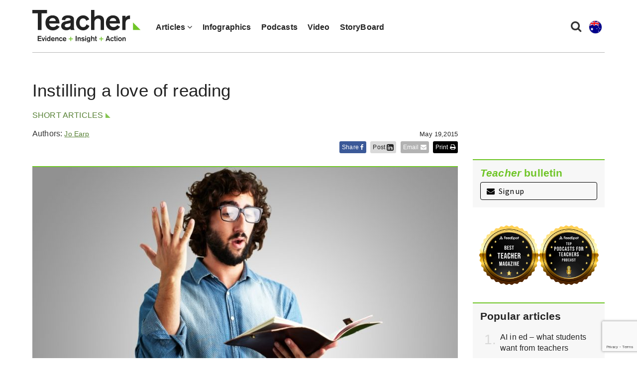

--- FILE ---
content_type: text/html; charset=UTF-8
request_url: https://www.teachermagazine.com/au_en/articles/instilling-a-love-of-reading
body_size: 12731
content:
<!DOCTYPE html>
<html lang="en-au">
<head>

    <!-- Google Tag Manager -->
    <script>(function(w,d,s,l,i){w[l]=w[l]||[];w[l].push({'gtm.start':
                new Date().getTime(),event:'gtm.js'});var f=d.getElementsByTagName(s)[0],
            j=d.createElement(s),dl=l!='dataLayer'?'&l='+l:'';j.async=true;j.src=
            'https://www.googletagmanager.com/gtm.js?id='+i+dl;f.parentNode.insertBefore(j,f);
        })(window,document,'script','dataLayer','GTM-N2LVVR9');</script>
    <!-- End Google Tag Manager -->
    <meta charset="utf-8">
    <meta name="viewport" content="width=device-width, initial-scale=1.0">
    <meta name="google-site-verification" content="y-tVNuNCq5NsDF4e4-8HArn54rPF67F41IauGC8kd4I" />
    <link rel="apple-touch-icon" sizes="57x57" href="/assets/images/favicons/teacher.ico/apple-icon-57x57.png">
    <link rel="apple-touch-icon" sizes="60x60" href="/assets/images/favicons/teacher.ico/apple-icon-60x60.png">
    <link rel="apple-touch-icon" sizes="72x72" href="/assets/images/favicons/teacher.ico/apple-icon-72x72.png">
    <link rel="apple-touch-icon" sizes="76x76" href="/assets/images/favicons/teacher.ico/pple-icon-76x76.png">
    <link rel="apple-touch-icon" sizes="114x114" href="/assets/images/favicons/teacher.ico/apple-icon-114x114.png">
    <link rel="apple-touch-icon" sizes="120x120" href="/assets/images/favicons/teacher.ico/apple-icon-120x120.png">
    <link rel="apple-touch-icon" sizes="144x144" href="/assets/images/favicons/teacher.ico/apple-icon-144x144.png">
    <link rel="apple-touch-icon" sizes="152x152" href="/assets/images/favicons/teacher.ico/apple-icon-152x152.png">
    <link rel="apple-touch-icon" sizes="180x180" href="/assets/images/favicons/teacher.ico/apple-icon-180x180.png">
    <link rel="icon" type="image/png" sizes="192x192"  href="/assets/images/favicons/teacher.ico/android-icon-192x192.png">
    <link rel="icon" type="image/png" sizes="32x32" href="/assets/images/favicons/teacher.ico/favicon-32x32.png">
    <link rel="icon" type="image/png" sizes="96x96" href="/assets/images/favicons/teacher.ico/favicon-96x96.png">
    <link rel="icon" type="image/png" sizes="16x16" href="/assets/images/favicons/teacher.ico/favicon-16x16.png">
    <link rel="manifest" href="/assets/images/favicons/teacher.ico/manifest.json">
    <meta name="msapplication-TileColor" content="#ffffff">
    <meta name="msapplication-TileImage" content="/assets/images/favicons/teacher.ico/ms-icon-144x144.png">
    <meta name="msapplication-TileColor" content="#ffffff">
    <meta name="msapplication-TileImage" content="/assets/images/favicons/teacher.ico/ms-icon-144x144.png">

    <link rel="stylesheet" href="https://maxcdn.bootstrapcdn.com/font-awesome/4.7.0/css/font-awesome.min.css" />
    <link href="https://fonts.googleapis.com/css?family=Source+Sans+Pro:300,400,400i,600,600i" rel="stylesheet">

                                <meta name="citation_title" content="Instilling a love of reading">
                                   <meta name="citation_author" content="Jo Earp">
                        <meta name="citation_publication_date" content="2015/05/19">
        

        

    <link href="/assets/css/teacher/teacher-bootstrap.min.css?v=1763337383" rel="stylesheet" type="text/css">
    <link href="/assets/css/teacher/teacher.min.css?v=1763337383" rel="stylesheet" type="text/css">
    <link href="/assets/css/teacher/well-being.min.css?v=1763337383" rel="stylesheet" type="text/css">
    <link href="/assets/css/teacher/teacherawards.min.css?v=1763337383" rel="stylesheet" type="text/css">
    <script src="https://ajax.googleapis.com/ajax/libs/jquery/1.12.4/jquery.min.js"></script>


                    
    
    
    

    

    

    

    

    

    
    

    
    

    

    

    <link rel="alternate" type="application/rss+xml"
          title="RSS Feed for https://www.teachermagazine.com.au/"
          href="https://feeds.feedburner.com/teacher-feed" />
    <link rel="alternate" type="application/rss+xml"
          title="RSS Feed for https://www.teachermagazine.com.au/columnists/geoff-masters"
          href="https://feeds.feedburner.com/geoff-masters" />
    <link rel="alternate" type="application/rss+xml"
          title="RSS Feed for https://www.teachermagazine.com.au/columnists"
          href="http://feeds.feedburner.com/teacher-columnist-feed" />
<title>Instilling a love of reading</title><meta name="generator" content="SEOmatic">
<meta name="description" content="For 36 years, this educator has consistently read aloud for enjoyment to her Grade 7 to 12s.">
<meta name="referrer" content="no-referrer-when-downgrade">
<meta name="robots" content="all">
<meta content="teacherACER" property="fb:profile_id">
<meta content="en_AU" property="og:locale">
<meta content="Teacher Magazine" property="og:site_name">
<meta content="website" property="og:type">
<meta content="https://www.teachermagazine.com/au_en/articles/instilling-a-love-of-reading" property="og:url">
<meta content="Instilling a love of reading" property="og:title">
<meta content="For 36 years, this educator has consistently read aloud for enjoyment to her Grade 7 to 12s." property="og:description">
<meta content="https://www.teachermagazine.com/assets/images/teacher/_1200x630_crop_center-center_82_none/shutterstock_reading_aloud.jpg?mtime=1594265708" property="og:image">
<meta content="1200" property="og:image:width">
<meta content="630" property="og:image:height">
<meta content="Instilling a love of reading" property="og:image:alt">
<meta content="https://www.facebook.com/teacherACER" property="og:see_also">
<meta content="https://twitter.com/teacherACER" property="og:see_also">
<meta name="twitter:card" content="summary_large_image">
<meta name="twitter:site" content="@teacherACER">
<meta name="twitter:creator" content="@teacherACER">
<meta name="twitter:title" content="Instilling a love of reading">
<meta name="twitter:description" content="For 36 years, this educator has consistently read aloud for enjoyment to her Grade 7 to 12s.">
<meta name="twitter:image" content="https://www.teachermagazine.com/assets/images/teacher/_800x418_crop_center-center_82_none/shutterstock_reading_aloud.jpg?mtime=1594265708">
<meta name="twitter:image:width" content="800">
<meta name="twitter:image:height" content="418">
<meta name="twitter:image:alt" content="Instilling a love of reading">
<link href="https://www.teachermagazine.com/au_en/articles/instilling-a-love-of-reading" rel="canonical">
<link href="https://www.teachermagazine.com/au_en" rel="home"></head>

<body itemscope itemtype="https://schema.org/WebSite">

<div id="skiptocontent" class="hidden-print"><a href="#page-content" onclick="$('h1:first').attr('tabindex', '-1').focus();return false;">skip to main content</a></div>


    
<div class="container position-relative">

    <nav class="navbar navbar-default ">
        <div class="navbar-header">
            <button type="button" class="navbar-toggle collapsed" data-toggle="collapse" data-target="#navbar" aria-expanded="false" aria-controls="navbar">
                <span class="sr-only">Toggle navigation</span>
                <span class="icon-bar"></span>
                <span class="icon-bar"></span>
                <span class="icon-bar"></span>
            </button>
            <ul class="perma-links">
                <li>
                    <button class="btn-search" data-toggle="modal" data-target="#searchPopup" title="Search"><i class="fa fa-search"></i></button>
                </li>
                <li class="language-dropdown">
                    <button class="btn-language-selector" data-toggle="dropdown">
                        <img src="/assets/images/country-icons/en-AU.svg" alt="Australia - English">
                    </button>
                    <ul id="site-options" class="dropdown-menu dropdown-menu-right" role="menu" aria-label="Alternative locations and languages">
                        <li><a href="/au_en/"><img src="/assets/images/country-icons/en-AU.svg" alt="Australia - English" aria-hidden="true"> Australia - English</a></li>
                        <li><a href="/sea_en/"><img src="/assets/images/country-icons/id-ID.svg" alt="Southeast Asia - English" aria-hidden="true"> Southeast Asia - English</a></li>
                        <li><a href="/sea_id/"><img src="/assets/images/country-icons/id-ID.svg" alt="Asia Tenggara" aria-hidden="true"> Asia Tenggara - Bahasa</a></li>
                        <li><a href="/in_en/"><img src="/assets/images/country-icons/en-IN.svg" alt="India English" aria-hidden="true"> India - English</a></li>
                    </ul>
                </li>
            </ul>
            <a class="navbar-brand" href="https://www.teachermagazine.com/au_en/">
                                    <img class="img img-responsive" alt="Teacher Magazine Logo - Home link" src="/assets/images/teacher-img/teacher_logo_2020.svg">
                            </a>
        </div>
        <div id="navbar" class="navbar-collapse collapse">
            <ul class="nav navbar-nav">
                                    <li class="dropdown has-children is-active " >
                                            <a href="#" class="dropdown-toggle" data-toggle="dropdown" role="button" aria-haspopup="true" aria-expanded="false">Articles <i class="fa fa-angle-down"></i></a>
                        <ul class="dropdown-menu">
                                                            <li>
                                    <a href="/au_en/articles" class="active" >
                                    All Articles
                                    </a>
                                </li>
                                                            <li>
                                    <a href="/au_en/category/short-articles" class="" >
                                    Short Articles
                                    </a>
                                </li>
                                                            <li>
                                    <a href="/au_en/category/long-reads" class="" >
                                    Long Reads
                                    </a>
                                </li>
                                                            <li>
                                    <a href="/au_en/columnists" class="" >
                                    Columnists
                                    </a>
                                </li>
                                                            <li>
                                    <a href="/au_en/category/reader-submission" class="" >
                                    Reader Submission
                                    </a>
                                </li>
                                                            <li>
                                    <a href="/au_en/category/early-years" class="" >
                                    Early Years
                                    </a>
                                </li>
                                                            <li>
                                    <a href="/au_en/category/leadership" class="" >
                                    Leadership
                                    </a>
                                </li>
                                                            <li>
                                    <a href="/au_en/category/wellbeing" class="" >
                                    Wellbeing
                                    </a>
                                </li>
                                                            <li>
                                    <a href="/au_en/category/storyboard" class="" >
                                    StoryBoard
                                    </a>
                                </li>
                                                    </ul>
                                        </li>
                                    <li class="  " >
                                            <a href="/au_en/category/infographics" >Infographics</a>
                                        </li>
                                    <li class="  " >
                                            <a href="/au_en/category/audio" >Podcasts</a>
                                        </li>
                                    <li class="  " >
                                            <a href="/au_en/category/video" >Video</a>
                                        </li>
                                    <li class="  " >
                                            <a href="/au_en/category/storyboard" >StoryBoard</a>
                                        </li>
                
            </ul>
        </div><!--/.nav-collapse -->

    </nav>
</div>

<div class="modal fade" id="searchPopup" tabindex="-1" role="dialog" aria-label="Search popup" aria-hidden="true">
    <div class="modal-dialog">
        <div class="modal-content">
            <div class="modal-header">
                <button type="button" class="close" data-dismiss="modal" aria-hidden="true">&times;</button>
                <header class="modal-title" id="searchModalLabel">Search Teacher Magazine </header>
            </div>
            <form action="https://www.teachermagazine.com/au_en/search-results" id="search-form"  >
                <div class="modal-body">
                    <div class="search collapsed">
                        <div class="form-group">
                            <label for="search-keywords">Keyword(s) </label>
                            <input id="search-keywords" class="form-control" type="search" name="keywords" value="">
                        </div>
                    </div>
                </div>
                <div class="modal-footer">
                    <button type="submit" class="btn btn-primary">Search</button>
                </div>
            </form>
        </div><!-- /.modal-content -->
    </div><!-- /.modal-dialog -->
</div><!-- /.modal -->


    
                    
    
        
    <div class="container hidden-print">
        <div class="row page-background">
            <div class="col-sm-12 med-padding-top">
                <div class="marketing-box top-banner-marketing-box" data-group="top-banner"></div>
            </div>
        </div>
    </div>


<div id="page-wrapper" class="container">
    <div class="row page-background">
        <article class="container">

                        
            <div class="row">
                <div class="article-intro col-sm-12 col-md-9">
                    <div id="article-title">
                        <h1>Instilling a love of reading</h1>
                    </div>
                    <div class="med-margin-bottom">
                                                                                                    <a class="category-name" href="https://www.teachermagazine.com/au_en/category/short-articles" title="Short articles">Short articles</a>
                                                                                                        </a>
                        <div class="h5 article-date pull-right">May 19,2015<div class="hidden view_count_one">0</div></div></div>
                </div>
            </div>

            <div class="row">
                <div class="col-sm-12 col-md-9">
                    <div id="article-header" class="row">
                        <div class="col-xs-12 col-sm-7">
                            <div class="author">
                                <div class="row">
                                    <div class="col-xs-8 col-sm-12 min-margin-bottom">
                                        Authors:
                                                                                                                                                                                                                    <a target="_blank" class="author-link" href="/au_en/authors/jo-earp" title=""  style="color:#578135;">Jo Earp</a>
                                                                                                                                                                                                                        </div>
                                </div>
                                <div class="col-xs-8 col-sm-12 min-margin-bottom no-padding-left min-padding-top">
                                                                </div>

                            </div>



                        </div>

                        <div class="col-xs-12 col-sm-5 hidden-print">
                            <div class="social-article-icons">
    <a target="_blank" href="https://www.facebook.com/sharer/sharer.php?u=https://www.teachermagazine.com/au_en/articles/instilling-a-love-of-reading" onclick="shareToFacebook(this);" class="social-icon-box facebook popup contact-link" title="Share to facebook">Share <i class="fa fa-facebook" aria-hidden="true"></i></a>
    <a href="#" onclick="shareToLinkedIn(event, this);" class="social-icon-box linkedin contact-link">Post <i class="fa fa-linkedin-square fa-lg" aria-hidden="true"></i></a>
    <a href="mailto:?subject= Instilling a love of reading&amp;body=Check out Instilling a love of reading by Teacher Magazine: https://www.teachermagazine.com/au_en/articles/instilling-a-love-of-reading" class="social-icon-box email" title="Share Instilling a love of reading by Email">Email <i class="fa fa-envelope" aria-hidden="true"></i></a>
    <a href="javascript:window.print()" class="social-icon-box no-margin-right print" title="Print">Print <i class="fa fa-print" aria-hidden="true"></i></a>
</div>
<script>
    /**
     * Appends the current language to the Facebook share URL.
     * @param anchor
     */
    function shareToFacebook(anchor) {
        var href =  "https://www.facebook.com/sharer/sharer.php?u=https://www.teachermagazine.com/au_en/articles/instilling-a-love-of-reading&lang=" + $('html').first().attr('lang');
        $(anchor).attr('href', href);
    }

    /**
     * Opens a LinkedIn share popup for the current page without redirecting the user.
     * @param {Event} event - The click event from the anchor tag.
     * @param {HTMLElement} anchor - The anchor element that triggered the click.
     */
    function shareToLinkedIn(event, anchor) {
        event.preventDefault();
        const lang = document.documentElement.lang || 'en';
        // Get the current page's full URL
        const fullUrl = window.location.href;
        const title = encodeURIComponent(document.title);
        const href = 'https://www.linkedin.com/shareArticle?mini=true' +
            '&url=' + encodeURIComponent(fullUrl) +
            '&title=' + title +
            '&lang=' + encodeURIComponent(lang);
        // Open the LinkedIn share URL in a new popup window (centered)
        window.open(
            href,
            'linkedin-share',
            'width=600,height=500,left=100,top=100,resizable=no,scrollbars=no'
        );
    }
</script>                        </div>
                    </div>

                    <div class="article-body">
                        
                            <div class="col-md-12 featured-article-box article-top-border hidden-print">

                                                                                                                                <figure>
                                    <picture>
                                        <source media="(min-width: 1199px)" srcset="https://www.teachermagazine.com/assets/images/teacher/_articleimagetransform855x313/shutterstock_reading_aloud.jpg">
                                        <source media="(min-width: 400px)" srcset="https://www.teachermagazine.com/assets/images/teacher/_articleimagetransform720x432/shutterstock_reading_aloud.jpg">
                                        <source media="(max-width: 399px) and (-webkit-min-device-pixel-ratio: 2), (min-resolution: 192dpi) and (max-width: 399px)" srcset="https://www.teachermagazine.com/assets/images/teacher/_articleimagetransform790x474/shutterstock_reading_aloud.jpg">
                                        <source media="(max-width: 399px)" srcset="https://www.teachermagazine.com/assets/images/teacher/shutterstock_reading_aloud.jpg">
                                        <img class="img img-responsive" src="https://www.teachermagazine.com/assets/images/teacher/shutterstock_reading_aloud.jpg" alt="Instilling a love of reading" width="" height="" />
                                    </picture>
                                                                                                                <figcaption><div class="featured-subtitle">©Shutterstock/Aaron Amat</div></figcaption>
                                                                    </figure>
                            </div>

                        
                                                    <div class="inject-marketing">
                                                                        <p>Research has shown that reading for enjoyment has an impact on academic achievement.</p>

<p>One of the ways teachers can encourage students to read for pleasure is by reading aloud to them, but it is a practice more associated with primary rather than secondary school settings.</p>

<p>That's not the case in Anne Wilson's class. The Tasmanian educator has been teaching for 36 years, and has always read aloud for enjoyment to her Grade 7 to 12 students. ‘It's something I've done from day one.'</p>

<p>Wilson, who is currently in an education department Literacy Specialist role at Cosgrove High School, says that may be down to having good role models as a youngster.</p>

<p>‘I was fortunate to have a Grade 6 teacher who every Friday afternoon would read us a story for enjoyment. He would read with expression, he would even manage to do a few different voices for the characters.</p>

<p>‘I remember even students who didn&#39;t seem to enjoy English seemed to enjoy listening to these stories. I found when I had my own classes and was working in high schools on a full-time teaching load, I would probably read to my students for pleasure at least three times per week.'</p>

<p>She chooses a variety of text types and lengths – from short stories, picture books and poetry to novels, autobiographies and historical diaries – sometimes reading a complete book over a period of time or just an extract, opening chapter, or description of a character or setting.</p>

<p>‘By reading both fiction and non-fiction texts students are reassured that you value both.</p>

<p>‘I recall saying to my students with Liar [a novel for young adults] &ldquo;I can't tell you why because it would be a plot spoiler, but I was really angry when I finished this book&rdquo;. I then read the opening chapter to them. Later that day, the librarian laughed and said: &ldquo;You should have warned me. All your students want to borrow Liar and I only have one copy in the library&rdquo;.'</p>

<p>She also likes to read student writing. &#39;When I was taking Creative Writing I would ask if it was okay to read it to the class. Then, after a while, they would come to me and ask if I could read it. We&#39;d just read their work and enjoy it. Sometimes the students would just spontaneously clap … so it&#39;s just developing that whole culture and just instilling that love of reading.&#39;</p>

<p>A recent <em>Teacher </em>article, <em><a href="http://teacher.acer.edu.au/article/the-power-of-a-good-book" target="_blank">The power of a good book</a></em> highlighted at a study involving schools in Western Australia where none of the students could recall a high school teacher having read aloud to them without it being connected to a learning task or expectation (Merga, 2015).</p>

<p>Wilson knows many secondary teachers who read aloud to students for pure enjoyment, but says potential barriers for others could include time pressures, a busy curriculum and possibly a lack of modelling in the teacher's own life.</p>

<p>When reading aloud for pleasure, Wilson prefers students not to have the text in front of them. ‘Students in high school who have always had the text in front of them initially find it hard not to be able to follow along, but they come to really enjoy it. They also appreciate being able to listen to a text that they are not expected to analyse or write about. Interestingly, they will sometimes initiate an informal discussion after the reading.'</p>

<p>Wilson also includes time for independent reading in lessons and lets students borrow her books. ‘Sometimes they circulate and I lose track of them, but I think that is better than them sitting on my bookshelf gathering dust.'</p>

<p><strong>References</strong></p>

<p>Merga, M.K. (2015). "She knows what I like": Student-generated best-practice statements for encouraging recreational book reading in adolescents. <em>Australian Journal of Education. 59</em>(1).</p>
                                                                </div>
                        

                                                    <div class="call-to-action"><p>Do you read aloud to your students purely for enjoyment?</p>

<p>Are you reading a range of text types?</p>

<p>Do you discuss your own reading preferences, experiences and recommendations with students?</p>

<p>National Simultaneous Storytime, an annual event held by the Australian Library and Information Association, is on 27 May this year. Visit <a href="https://www.alia.org.au/nss" target="_blank" rel="noreferrer noopener">https://www.alia.org.au/nss</a> for more information.</p></div>
                                            </div>

                    <!--  Comments  -->
                    <button type="button" id="comment-btn" class="btn btn-primary">View comments</button>
                    <div id="comments"></div>

                    <!--  related articles  -->
                        <section id="related-articles" class="hidden-print">
        <h3 class="med-margin-bottom max-margin-top special-heading">Related articles</h3>
        <div class="row">

                            <div class="col-sm-4 related-article-card max-margin-bottom">
                                        <a href="https://www.teachermagazine.com/au_en/articles/reading-for-fun">
                                                                                <img class="img img-responsive med-margin-bottom teacher-border-top  hidden-print" src="https://www.teachermagazine.com/assets/images/teacher/_relatedarticles/teacher-thumbnail.jpg" alt="Reading for fun" />
                                                <span class="h3">Reading for fun</span>
                    </a>
                 </div>
                            <div class="col-sm-4 related-article-card max-margin-bottom">
                                        <a href="https://www.teachermagazine.com/au_en/articles/read-and-ride-mixing-page-turning-with-pedal-power">
                                                    <img class="img img-responsive med-margin-bottom teacher-border-top  hidden-print" src="https://www.teachermagazine.com/assets/images/teacher/_relatedarticles/Read_and_ride.jpeg" alt="Read and ride – mixing page turning with pedal power" />
                                                <span class="h3">Read and ride</span>
                    </a>
                 </div>
                            <div class="col-sm-4 related-article-card max-margin-bottom">
                                        <a href="https://www.teachermagazine.com/au_en/articles/teaching-reading-with-synthetic-phonics">
                                                    <img class="img img-responsive med-margin-bottom teacher-border-top  hidden-print" src="https://www.teachermagazine.com/assets/images/teacher/_relatedarticles/LSE_phonics.jpg" alt="Teaching reading with synthetic phonics" />
                                                <span class="h3">Teaching reading with synthetic phonics</span>
                    </a>
                 </div>
                    </div>
    </section>
                </div>
                <!--  side bar  -->

                <aside class="col-sm-12 col-md-3 article-aside-listing">
                                        
<div id="aside-newsletter" class="row med-margin-bottom max-margin-top-xs">
    <div class="col-sm-12">
        <div class="grey-card">
            <div class="med-padding-all">
                <div id="newsletter-sign-up">
                    <span class="h4 no-margin-top med-margin-bottom">
                        <span class="intro-head"><i>Teacher</i> bulletin</span>
                    </span>
                    <a href="#signUp" data-toggle="modal" data-target="#signUp" class="signUp-modal-open btn btn-black-outline btn-block min-margin-top"><i class="fa fa-envelope min-margin-right" aria-hidden="true"></i> Sign up</a></div>
                
    <!-- FORM: HEAD SECTION -->
<meta http-equiv="Content-Type" content="text/html; charset=utf-8" />
<meta name="referrer" content="no-referrer-when-downgrade">
<!-- THIS SCRIPT NEEDS TO BE LOADED FIRST BEFORE wforms.js -->
<script type="text/javascript" data-for="FA__DOMContentLoadedEventDispatch" src="https://acer.tfaforms.net/js/FA__DOMContentLoadedEventDispatcher.js" defer></script>
<script type="text/javascript">
    document.addEventListener("FA__DOMContentLoaded", function(){
        const FORM_TIME_START = Math.floor((new Date).getTime()/1000);
        let formElement = document.getElementById("tfa_0");
        if (null === formElement) {
            formElement = document.getElementById("0");
        }
        let appendJsTimerElement = function(){
            let formTimeDiff = Math.floor((new Date).getTime()/1000) - FORM_TIME_START;
            let cumulatedTimeElement = document.getElementById("tfa_dbCumulatedTime");
            if (null !== cumulatedTimeElement) {
                let cumulatedTime = parseInt(cumulatedTimeElement.value);
                if (null !== cumulatedTime && cumulatedTime > 0) {
                    formTimeDiff += cumulatedTime;
                }
            }
            let jsTimeInput = document.createElement("input");
            jsTimeInput.setAttribute("type", "hidden");
            jsTimeInput.setAttribute("value", formTimeDiff.toString());
            jsTimeInput.setAttribute("name", "tfa_dbElapsedJsTime");
            jsTimeInput.setAttribute("id", "tfa_dbElapsedJsTime");
            jsTimeInput.setAttribute("autocomplete", "off");
            if (null !== formElement) {
                formElement.appendChild(jsTimeInput);
            }
        };
        if (null !== formElement) {
            if(formElement.addEventListener){
                formElement.addEventListener('submit', appendJsTimerElement, false);
            } else if(formElement.attachEvent){
                formElement.attachEvent('onsubmit', appendJsTimerElement);
            }
        }
    });
</script>

<link href="https://acer.tfaforms.net/dist/form-builder/5.0.0/wforms-layout.css?v=f33e8a3b498a6a16b820c3983b19ddc20ad8ba4f" rel="stylesheet" type="text/css" />

<link href="https://acer.tfaforms.net/uploads/themes/theme-93567.css" rel="stylesheet" type="text/css" />
<link href="https://acer.tfaforms.net/dist/form-builder/5.0.0/wforms-jsonly.css?v=f33e8a3b498a6a16b820c3983b19ddc20ad8ba4f" rel="alternate stylesheet" title="This stylesheet activated by javascript" type="text/css" />
<script type="text/javascript" src="https://acer.tfaforms.net/wForms/3.11/js/wforms.js?v=f33e8a3b498a6a16b820c3983b19ddc20ad8ba4f"></script>
<script type="text/javascript">
    wFORMS.behaviors.prefill.skip = false;
</script>
<script type="text/javascript" src="https://acer.tfaforms.net/wForms/3.11/js/localization-en_GB.js?v=f33e8a3b498a6a16b820c3983b19ddc20ad8ba4f"></script>

<div id="signUp" class="teacher-modal modal" tabindex="-1" role="dialog" aria-labelledby="signUp" aria-hidden="true">
    <div class="modal-dialog">
        <div class="modal-content">
            <div class="modal-header modal-header-background-image">
                <button type="button" class="close signUp-dontshowagain" data-dismiss="modal" aria-hidden="true"><i class="fa fa-times" aria-hidden="true"><span class="sr-only">Close sign up modal.</span></i></button>
            </div>
            <div class="modal-body">
                <div id="myModalLabel" class="h3 modal-title">
                    <span>Sign up to the FREE <i>Teacher</i> bulletin</span>
                </div>
                    <form method="post" action="https://acer.tfaforms.net/api_v2/workflow/processor" class="med-margin-top med-margin-bottom" id="5079692">
                        <div class="row med-margin-bottom">
                            <div class="col-sm-6">
                                <label id="tfa_1-L" class="sr-only" for="tfa_1">First name</label>
                                <input aria-required="true" type="text" id="tfa_1" name="tfa_1" value="" title="First name" class="form-control med-margin-bottom-xs" placeholder="First name *" required/>
                            </div>
                            <div class="col-sm-6">
                                <label for="tfa_2-L" id="tfa_2-L" class="sr-only">Last name *</label>
                                <input id="tfa_2" name="tfa_2" type="text" class="form-control" placeholder="Last name *" required aria-required="true"/>
                            </div>
                        </div>

                        <div class="form-group">
                            <label for="tfa_3" id="tfa_3-L" class="reqMark sr-only">Email *</label>
                            <input placeholder="Email *" id="tfa_3" name="tfa_3" type="email" class="form-control" required aria-required="true"/>
                            <p id="emailError" class="error-message"></p>
                        </div>

                        <div class="heavenstobetsy">
                            <label id="tfa_9-L" class="sr-only heavenstobetsy" for="tfa_9">Website - If you are a human, do not fill in this field</label><br>
                            <input tabindex="-1" type="text" autocomplete="off" id="tfa_9" name="tfa_9" placeholder="Website" value="" title="Website" class="heavenstobetsy">
                        </div>

                                                <fieldset>
                            <label role="button" data-toggle="collapse" data-target="#list-options" aria-expanded="false" aria-controls="list-options" class="med-margin-bottom med-margin-top">Customise which emails you would like to receive <i class="fa fa-chevron-circle-down"></i> </label>
                            <div id="list-options" class="collapse" >
                                <div class="checkbox_wrapper">
                                    <input id="tfa_5" name="tfa_5" type="checkbox" value="tfa_5" checked data-default-value="true" >
                                    <label for="tfa_5">
                                        <span class="l-checkbox"><i>Teacher</i> bulletins</span>
                                        <p>Our weekly newsletter with the latest articles, podcasts, videos and infographics from Teacher.</p>
                                    </label>
                                </div>
                                <div class="checkbox_wrapper">
                                    <input id="tfa_6" name="tfa_6" type="checkbox" value="tfa_6" checked data-default-value="true" >
                                    <label for="tfa_6"  id="tfa_6-L">
                                        <span class="l-checkbox"><i>Teacher</i> partner offers</span>
                                        <p>We carefully select offers of interest from our partners.</p>
                                    </label>
                                </div>
                            </div>
                        </fieldset>
                        <div class="privacy-error"></div>
                        <div class="checkbox">
                            <label class="privacy-label" for="tfa_8">
                                <input type="checkbox" value="tfa_8" class="" id="tfa_8" name="tfa_8" data-conditionals="#submit_button" aria-labelledby="tfa_8-L" data-tfa-labelledby="tfa_7-L tfa_8-L" data-tfa-parent-id="tfa_7">
                                I have read the
                                <a target="_blank" title="Privacy policy" href="/teacher-privacy-statement">Privacy policy</a>
                            </label>
                        </div>
                        <div class="call-to-actions">
                            <div class="actions" id="5079692-A" data-contentid="submit_button">
                                <input type="submit" data-label="Sign up" class="signUp-subscribe btn btn-primary btn-lg med-margin-right" id="submit_button" value="Sign up" data-condition="`#tfa_8`">
                                <a href="#" class="signUp-dontshowagain" id="close" data-dismiss="modal">No thanks</a>
                            </div>
                            <input type="hidden" value="5079692" name="tfa_dbFormId" id="tfa_dbFormId">
                            <input type="hidden" value="" name="tfa_dbResponseId" id="tfa_dbResponseId">
                            <input type="hidden" value="d84c00009d22a44a2fe1fcca9e20ea7e" name="tfa_dbControl" id="tfa_dbControl">
                            <input type="hidden" value="" name="tfa_dbWorkflowSessionUuid" id="tfa_dbWorkflowSessionUuid">
                            <input type="hidden" value="5" name="tfa_dbVersionId" id="tfa_dbVersionId">
                            <input type="hidden" value="" name="tfa_switchedoff" id="tfa_switchedoff">
                        </div>
                    </form>
            </div>
        </div>
    </div>
</div>

<script
        id="analytics-collector-script"
        type="text/javascript"
        src="https://acer.tfaforms.net/dist/analytics/data-collector.b669b669e4e65b402126.js"
        data-customer-id="136249"
        data-endpoint="https://analytics.formassembly.com/v1/traces"
></script>            </div>
        </div>
    </div>
</div>

    <div class="row">
        <div class="col-sm-12">
            <div class="marketing-box" data-group="aside-top"></div>
        </div>
    </div>

<div class="row">
    <div class="col-sm-12">
        <div class="gold-icons">
            <img src="/assets/images/teacher-img/Feedspot-Best-Teacher-Magazine.svg" alt="Best Teacher Magazine">
            <img src="/assets/images/teacher-img/Feedspot-Top-Teacher-Podcasts.svg" alt="Top Podcasts for Teachers">
        </div>
    </div>
</div>


                    <div class="row med-margin-top med-margin-bottom most-popular">
                <div class="col-sm-12">
                    <div class="grey-card med-padding-all">
                        <h2 class="h4 no-margin-top">Popular articles</h2>
                        <ol class="mp-count">
                                                                                        <li><a href="https://www.teachermagazine.com/au_en/articles/how-students-want-teachers-to-support-them-in-using-ai">AI in ed – what students want from teachers</a></li>

                                                            <li><a href="https://www.teachermagazine.com/au_en/articles/the-effect-of-student-tardiness-on-learning">The effect of student tardiness on learning</a></li>

                                                            <li><a href="https://www.teachermagazine.com/au_en/articles/top-50-finalists-announced-for-the-global-teacher-prize-2026">Global Teacher Prize 2026: Top 50 finalists</a></li>

                                                            <li><a href="https://www.teachermagazine.com/au_en/articles/zayed-sustainability-prize-2026-recognising-inspiring-student-projects">The 2026 Zayed Sustainability Prize winners</a></li>

                                                            <li><a href="https://www.teachermagazine.com/au_en/articles/skim-swim-soak-dive-a-differentiated-professional-learning-model">A differentiated professional learning model</a></li>

                            
                        </ol>
                    </div>
                </div>
            </div>
        



            <div class="row">
            <div class="col-sm-12">
                <div class="marketing-box" data-group="aside-middle"></div>
            </div>
        </div>
    

      <div class="row med-margin-top med-margin-bottom most-popular">
         <div class="col-sm-12">
             <div class="grey-card med-padding-all">
                                                                    <h2 class="h4 no-margin-top med-margin-bottom">Popular Podcasts</h2>
                 <ol class="mp-count">
                                              <li><a href="https://www.teachermagazine.com/au_en/articles/2025-our-year-in-podcasts">Teacher 2025: Our year in podcasts</a></li>
                                              <li><a href="https://www.teachermagazine.com/au_en/articles/school-improvement-episode-64-managing-restocking-and-refreshing-library-spaces">Managing school library and reading spaces</a></li>
                                              <li><a href="https://www.teachermagazine.com/au_en/articles/teacher-exclusive-podcast-special-with-estonian-education-minister-dr-kristina-kallas">Podcast exclusive with Dr Kristina Kallas</a></li>
                                              <li><a href="https://www.teachermagazine.com/au_en/articles/teacher-podcast-addressing-religion-and-beliefs-in-diverse-classrooms">Addressing religion in diverse classrooms</a></li>
                                              <li><a href="https://www.teachermagazine.com/au_en/articles/teacher-staffroom-episode-72-looking-at-learning-spaces-playgrounds-libraries-and-tech-hubs">Teacher Staffroom: Looking at learning spaces</a></li>
                                                                                </ol>
             </div>
         </div>
     </div>
 
            <div class="row">
            <div class="col-sm-12">
                <div class="marketing-box" data-group="aside-bottom"></div>
            </div>
        </div>
                                        </aside>

            </div>
        </article>
    </div>
</div>
</div>

<script src="https://www.google.com/recaptcha/api.js?render=6LcLOxYqAAAAAKKHi4miP70Zf3G7UtOO0-RgOYAF"></script>

<script>
    $(document).ready(function() {
        $("#comment-btn").click(function() {
            grecaptcha.ready(function() {
                grecaptcha.execute('6LcLOxYqAAAAAKKHi4miP70Zf3G7UtOO0-RgOYAF', {action: 'comment'}).then(function(token) {
                    var data = {
                        entryid: 20681,
                        'g-recaptcha-response': token
                    };
                    data[window.Craft.csrfTokenName] = window.Craft.csrfTokenValue; // Append CSRF Token

                    $.ajax("/au_en/articles/instilling-a-love-of-reading/comments", {
                        data: data,
                        dataType: 'html',
                        method: 'POST',
                        success: function(response, status, jqXHR) {
                            $("#comments").html(response);
                            $("#comment-btn").remove();
                        }
                    });
                });
            });
        });

        var entryid = 20681;
        var data = {
            entryId: entryid
        };
        data[window.Craft.csrfTokenName] = window.Craft.csrfTokenValue; // Append CSRF Token
        data['action'] = '/actions/popular-articles/popular-article-main/popular-articles';

        $.post('/actions/popular-articles/popular-article-main/popular-articles', data, function(newHtml) {
            console.log(newHtml);
        });
    });
</script>

    

 
<div class="container page-background hidden-print">
    <div class="row"><div class="col-sm-12 col-md-9"><hr></div></div>
    <div class="row med-padding-top max-padding-bottom">
        <div class="col-sm-12 col-md-9">
            <div class="row">
                <div class="marketing-group" data-group="footer">
                    <div class="col-xs-12 col-sm-4 med-margin-bottom-sm med-margin-bottom-xs"><div class="marketing-group-box"></div></div>
                    <div class="col-xs-12 col-sm-4 med-margin-bottom-sm med-margin-bottom-xs"><div class="marketing-group-box"></div></div>
                    <div class="col-xs-12 col-sm-4 min-margin-bottom-sm min-margin-bottom-xs"><div class="marketing-group-box"></div></div>
                </div>
            </div>
        </div>
    </div>
</div>


       <div class="keep-up-to-date hidden-print">
    <div class="container">
        <div class="row">
            <div class="col-sm-15">
                <p><a class="facebook-footer" title="Teacher on Facebook" href="https://www.facebook.com/teacherACER" target="_blank"><i class="facebook-color fa fa-facebook-official fa-2x min-margin-right" aria-hidden="true"></i>Facebook</a></p>
            </div>
            <div class="col-sm-15">
                <p><a class="youtube-footer" title="Teacher on YouTube" href="https://www.youtube.com/teacheracer" target="_blank"><i class="youtube-color fa fa-youtube-play fa-2x min-margin-right" aria-hidden="true"></i>YouTube</a></p>
            </div>
            <div class="col-sm-15">
                <p><a class="soundcloud-footer" title="Teacher on SoundCloud" href="https://soundcloud.com/teacher-acer" target="_blank"><i class="fa fa-soundcloud fa-2x min-margin-right soundcloud-color" aria-hidden="true"></i>SoundCloud</a></p>
            </div>
            <div class="col-sm-15">
                <p style="padding-top:6px;"><a class="itunes-footer" title="Teacher on Apple Podcasts" href="https://podcasts.apple.com/au/podcast/teacher-magazine-acer/id899419616" target="_blank"><img class="min-margin-right" src="https://www.acer.org/files/Apple_Podcast_Icon.svg"><span class="">Apple Podcasts</span></a></p>
            </div>
            <div class="col-sm-15">
                <p><a class="spotify-footer" title="Teacher on Spotify" href="https://open.spotify.com/show/1Fe2cvTlb93jPLLjc6pqWh" target="_blank"><i class="spotify-color fa fa-spotify fa-2x min-margin-right" aria-hidden="true"></i>Spotify</a></p>
            </div>
            <div class="col-sm-15">
                <p><a class="rss-footer" title="Teacher RSS" href="http://feeds.feedburner.com/teacher-feed" target="_blank"><i class="fa fa-rss-square fa-2x min-margin-right rss-color" aria-hidden="true"></i>RSS feed</a></p>
            </div>
            <div class="col-sm-15">
                <p><a class="rss-footer" title="Teacher Linkedin" href="https://www.linkedin.com/showcase/teacher-acer/" target="_blank"><i class="fa fa-linkedin fa-2x min-margin-right" aria-hidden="true"></i>Linkedin</a></p>
            </div>
        </div>
    </div>
</div>
<footer class="hidden-print">
    <div class="container">
        <div class="row">
            <div class="footer-links-first-row">
                <div class="col-sm-12 max-padding-bottom">
                    <p class="no-margin-all">&copy;2026 <a title="Australian Council for Educational Research" href="https://www.acer.org/" target="_blank">Australian Council for Educational Research</a> &mdash; ACER, official partner of UNESCO</p>
                </div>
            </div>
            <div class="footer-links-second-row">
                <div class="col-sm-12 med-padding-bottom">
                                                                                            <a href="/au_en/advertise-with-us">Advertise with Teacher</a>
                                                                                                <a href="/au_en/submissions-and-feedback">Submissions and feedback</a>
                                                                                                <a href="/au_en/about-us">Contacts and About Us</a>
                                                                                                                                                                                                                                            </div>
                <div class="col-sm-12">
                    <a target="_blank" href="https://www.acer.org/privacy">Privacy policy</a>
                                                                                                                                                                                                                                <a href="/au_en/teacher-privacy-statement">Teacher Privacy Statement</a>
                                                                                                <a href="/au_en/comments-policy">Comments Policy</a>
                                                                                                <a href="/au_en/corrections-and-clarifications">Corrections and Clarifications</a>
                                                                                                <a href="/au_en/copyright-policy-and-publishing-permissions">Copyright policy and publishing permissions</a>
                                                            </div>
            </div>
        </div>
    </div>
</footer>
<div id="signupmodal-ajax-target">
</div>



<a class="smoothscroll " href="#skiptocontent" id="toTop"><i class="fa fa-chevron-up"><span class="sr-only">Skip to the top of the content.</span></i></a>



<script type="text/javascript" src="https://js.createsend1.com/javascript/copypastesubscribeformlogic.js"></script>
<script defer src="https://maxcdn.bootstrapcdn.com/bootstrap/3.3.5/js/bootstrap.min.js"></script>
<script defer src="https://cdnjs.cloudflare.com/ajax/libs/modernizr/2.8.3/modernizr.min.js"></script>
<script defer src="https://cdn.jsdelivr.net/jquery.validation/1.15.0/jquery.validate.min.js"></script>
<script src="/assets/js/teacher/viewed.min.js?v=1763337386"></script>

<script defer src="/assets/js/teacher/cookie.min.js?v=1763337386"></script>
<script defer src="https://cdnjs.cloudflare.com/ajax/libs/smooth-scroll/12.1.5/js/smooth-scroll.min.js"></script>
<script defer src="/assets/js/teacher/fire-ga-event.min.js?v=1763337386"></script>
<script defer src="/assets/js/teacher/teacher-custom.min.js?v=1763337386"></script>


<script defer src="https://www.acer.org/assets/ext/js/tracker.js"></script>

    <script>

        var sitename = "en-AU";

        
        window.Craft = {"csrfTokenName":"CRAFT_CSRF_TOKEN","csrfTokenValue":"JYngl_qZGDP7gSugNH2ln4xKosc40FuWgM34vURnTHUM7StxrSa0REbI1fyuw3ADgrZ8_wQElKnfI5ueYKIo8MOOqNcGVAtYfJhyN5RL0ik="};

        /* When the user clicks on the button,
         toggle between hiding and showing the dropdown content */
        function dropdownfunction() {
            document.getElementById("myDropdown").classList.toggle("show");
        }

        // Close the dropdown if the user clicks outside of it
        window.onclick = function(event) {
            if (!event.target.matches('.dropbtn')) {
                var dropdowns = document.getElementsByClassName("dropdown-content");
                var i;
                for (i = 0; i < dropdowns.length; i++) {
                    var openDropdown = dropdowns[i];
                    if (openDropdown.classList.contains('show')) {
                        openDropdown.classList.remove('show');
                    }
                }
            }
        }


        // Article page marketing container
        $('div.inject-marketing > *:nth-child(2)').after('<div class="marketing-box hidden-print x" data-group="center-banner"></div>');

        // Single inject via Ajax using Adman.
        $('.marketing-box').each(function(index, el) {
            var group = $(el).attr('data-group');
            if (group == '') { $(el).remove(); }

            $(el).load('https://teacher.acer.edu.au/?ACT=advert' + '&group=' + group +'&site=' +sitename,{}); //dummy data object used to switch to POST method

        });
        // Multiple inject via Ajax using Adman.
        $('.marketing-group').each(function(index, el) {
            var boxes = $(el).find('.marketing-group-box');
            var group = $(el).attr('data-group');
            if (group == '') { $(el).remove(); }
            $.ajax({
                url: 'https://teacher.acer.edu.au/?ACT=advert' + '&group=' + group + '&limit=' + boxes.length +'&site=' +sitename,
                dataType: 'json',
                method:'POST',
                success: function (data) {
                    $(boxes).each(function(box_index, box) {
                        $(box).html(data[box_index]);
                    });
                }
            });
        });

    </script>



<script type="application/ld+json">{"@context":"http://schema.org","@graph":[{"@type":"WebPage","author":{"@id":"#identity"},"copyrightHolder":{"@id":"#identity"},"copyrightYear":"2015","creator":{"@id":"#creator"},"dateCreated":"2020-07-03T16:37:28+10:00","dateModified":"2020-11-16T11:32:39+11:00","datePublished":"2015-05-19T10:00:00+10:00","description":"For 36 years, this educator has consistently read aloud for enjoyment to her Grade 7 to 12s.","headline":"Instilling a love of reading","image":{"@type":"ImageObject","url":"https://www.teachermagazine.com/assets/images/teacher/_1200x630_crop_center-center_82_none/shutterstock_reading_aloud.jpg?mtime=1594265708"},"inLanguage":"en-au","mainEntityOfPage":"https://www.teachermagazine.com/au_en/articles/instilling-a-love-of-reading","name":"Instilling a love of reading","publisher":{"@id":"#creator"},"url":"https://www.teachermagazine.com/au_en/articles/instilling-a-love-of-reading"},{"@id":"#identity","@type":"Organization","sameAs":["https://twitter.com/teacherACER","https://www.facebook.com/teacherACER"]},{"@id":"#creator","@type":"Organization"},{"@type":"BreadcrumbList","description":"Breadcrumbs list","itemListElement":[{"@type":"ListItem","item":"https://www.teachermagazine.com/au_en","name":"Homepage","position":1},{"@type":"ListItem","item":"https://www.teachermagazine.com/au_en/articles/instilling-a-love-of-reading","name":"Instilling a love of reading","position":2}],"name":"Breadcrumbs"}]}</script></body>
</html><!-- Cached by Blitz on 2026-01-26T14:22:11+11:00 --><!-- Served by Blitz on 2026-01-26T14:22:11+11:00 -->

--- FILE ---
content_type: text/html; charset=utf-8
request_url: https://www.google.com/recaptcha/api2/anchor?ar=1&k=6LcLOxYqAAAAAKKHi4miP70Zf3G7UtOO0-RgOYAF&co=aHR0cHM6Ly93d3cudGVhY2hlcm1hZ2F6aW5lLmNvbTo0NDM.&hl=en&v=PoyoqOPhxBO7pBk68S4YbpHZ&size=invisible&anchor-ms=20000&execute-ms=30000&cb=lgy5cw1jd5pi
body_size: 48635
content:
<!DOCTYPE HTML><html dir="ltr" lang="en"><head><meta http-equiv="Content-Type" content="text/html; charset=UTF-8">
<meta http-equiv="X-UA-Compatible" content="IE=edge">
<title>reCAPTCHA</title>
<style type="text/css">
/* cyrillic-ext */
@font-face {
  font-family: 'Roboto';
  font-style: normal;
  font-weight: 400;
  font-stretch: 100%;
  src: url(//fonts.gstatic.com/s/roboto/v48/KFO7CnqEu92Fr1ME7kSn66aGLdTylUAMa3GUBHMdazTgWw.woff2) format('woff2');
  unicode-range: U+0460-052F, U+1C80-1C8A, U+20B4, U+2DE0-2DFF, U+A640-A69F, U+FE2E-FE2F;
}
/* cyrillic */
@font-face {
  font-family: 'Roboto';
  font-style: normal;
  font-weight: 400;
  font-stretch: 100%;
  src: url(//fonts.gstatic.com/s/roboto/v48/KFO7CnqEu92Fr1ME7kSn66aGLdTylUAMa3iUBHMdazTgWw.woff2) format('woff2');
  unicode-range: U+0301, U+0400-045F, U+0490-0491, U+04B0-04B1, U+2116;
}
/* greek-ext */
@font-face {
  font-family: 'Roboto';
  font-style: normal;
  font-weight: 400;
  font-stretch: 100%;
  src: url(//fonts.gstatic.com/s/roboto/v48/KFO7CnqEu92Fr1ME7kSn66aGLdTylUAMa3CUBHMdazTgWw.woff2) format('woff2');
  unicode-range: U+1F00-1FFF;
}
/* greek */
@font-face {
  font-family: 'Roboto';
  font-style: normal;
  font-weight: 400;
  font-stretch: 100%;
  src: url(//fonts.gstatic.com/s/roboto/v48/KFO7CnqEu92Fr1ME7kSn66aGLdTylUAMa3-UBHMdazTgWw.woff2) format('woff2');
  unicode-range: U+0370-0377, U+037A-037F, U+0384-038A, U+038C, U+038E-03A1, U+03A3-03FF;
}
/* math */
@font-face {
  font-family: 'Roboto';
  font-style: normal;
  font-weight: 400;
  font-stretch: 100%;
  src: url(//fonts.gstatic.com/s/roboto/v48/KFO7CnqEu92Fr1ME7kSn66aGLdTylUAMawCUBHMdazTgWw.woff2) format('woff2');
  unicode-range: U+0302-0303, U+0305, U+0307-0308, U+0310, U+0312, U+0315, U+031A, U+0326-0327, U+032C, U+032F-0330, U+0332-0333, U+0338, U+033A, U+0346, U+034D, U+0391-03A1, U+03A3-03A9, U+03B1-03C9, U+03D1, U+03D5-03D6, U+03F0-03F1, U+03F4-03F5, U+2016-2017, U+2034-2038, U+203C, U+2040, U+2043, U+2047, U+2050, U+2057, U+205F, U+2070-2071, U+2074-208E, U+2090-209C, U+20D0-20DC, U+20E1, U+20E5-20EF, U+2100-2112, U+2114-2115, U+2117-2121, U+2123-214F, U+2190, U+2192, U+2194-21AE, U+21B0-21E5, U+21F1-21F2, U+21F4-2211, U+2213-2214, U+2216-22FF, U+2308-230B, U+2310, U+2319, U+231C-2321, U+2336-237A, U+237C, U+2395, U+239B-23B7, U+23D0, U+23DC-23E1, U+2474-2475, U+25AF, U+25B3, U+25B7, U+25BD, U+25C1, U+25CA, U+25CC, U+25FB, U+266D-266F, U+27C0-27FF, U+2900-2AFF, U+2B0E-2B11, U+2B30-2B4C, U+2BFE, U+3030, U+FF5B, U+FF5D, U+1D400-1D7FF, U+1EE00-1EEFF;
}
/* symbols */
@font-face {
  font-family: 'Roboto';
  font-style: normal;
  font-weight: 400;
  font-stretch: 100%;
  src: url(//fonts.gstatic.com/s/roboto/v48/KFO7CnqEu92Fr1ME7kSn66aGLdTylUAMaxKUBHMdazTgWw.woff2) format('woff2');
  unicode-range: U+0001-000C, U+000E-001F, U+007F-009F, U+20DD-20E0, U+20E2-20E4, U+2150-218F, U+2190, U+2192, U+2194-2199, U+21AF, U+21E6-21F0, U+21F3, U+2218-2219, U+2299, U+22C4-22C6, U+2300-243F, U+2440-244A, U+2460-24FF, U+25A0-27BF, U+2800-28FF, U+2921-2922, U+2981, U+29BF, U+29EB, U+2B00-2BFF, U+4DC0-4DFF, U+FFF9-FFFB, U+10140-1018E, U+10190-1019C, U+101A0, U+101D0-101FD, U+102E0-102FB, U+10E60-10E7E, U+1D2C0-1D2D3, U+1D2E0-1D37F, U+1F000-1F0FF, U+1F100-1F1AD, U+1F1E6-1F1FF, U+1F30D-1F30F, U+1F315, U+1F31C, U+1F31E, U+1F320-1F32C, U+1F336, U+1F378, U+1F37D, U+1F382, U+1F393-1F39F, U+1F3A7-1F3A8, U+1F3AC-1F3AF, U+1F3C2, U+1F3C4-1F3C6, U+1F3CA-1F3CE, U+1F3D4-1F3E0, U+1F3ED, U+1F3F1-1F3F3, U+1F3F5-1F3F7, U+1F408, U+1F415, U+1F41F, U+1F426, U+1F43F, U+1F441-1F442, U+1F444, U+1F446-1F449, U+1F44C-1F44E, U+1F453, U+1F46A, U+1F47D, U+1F4A3, U+1F4B0, U+1F4B3, U+1F4B9, U+1F4BB, U+1F4BF, U+1F4C8-1F4CB, U+1F4D6, U+1F4DA, U+1F4DF, U+1F4E3-1F4E6, U+1F4EA-1F4ED, U+1F4F7, U+1F4F9-1F4FB, U+1F4FD-1F4FE, U+1F503, U+1F507-1F50B, U+1F50D, U+1F512-1F513, U+1F53E-1F54A, U+1F54F-1F5FA, U+1F610, U+1F650-1F67F, U+1F687, U+1F68D, U+1F691, U+1F694, U+1F698, U+1F6AD, U+1F6B2, U+1F6B9-1F6BA, U+1F6BC, U+1F6C6-1F6CF, U+1F6D3-1F6D7, U+1F6E0-1F6EA, U+1F6F0-1F6F3, U+1F6F7-1F6FC, U+1F700-1F7FF, U+1F800-1F80B, U+1F810-1F847, U+1F850-1F859, U+1F860-1F887, U+1F890-1F8AD, U+1F8B0-1F8BB, U+1F8C0-1F8C1, U+1F900-1F90B, U+1F93B, U+1F946, U+1F984, U+1F996, U+1F9E9, U+1FA00-1FA6F, U+1FA70-1FA7C, U+1FA80-1FA89, U+1FA8F-1FAC6, U+1FACE-1FADC, U+1FADF-1FAE9, U+1FAF0-1FAF8, U+1FB00-1FBFF;
}
/* vietnamese */
@font-face {
  font-family: 'Roboto';
  font-style: normal;
  font-weight: 400;
  font-stretch: 100%;
  src: url(//fonts.gstatic.com/s/roboto/v48/KFO7CnqEu92Fr1ME7kSn66aGLdTylUAMa3OUBHMdazTgWw.woff2) format('woff2');
  unicode-range: U+0102-0103, U+0110-0111, U+0128-0129, U+0168-0169, U+01A0-01A1, U+01AF-01B0, U+0300-0301, U+0303-0304, U+0308-0309, U+0323, U+0329, U+1EA0-1EF9, U+20AB;
}
/* latin-ext */
@font-face {
  font-family: 'Roboto';
  font-style: normal;
  font-weight: 400;
  font-stretch: 100%;
  src: url(//fonts.gstatic.com/s/roboto/v48/KFO7CnqEu92Fr1ME7kSn66aGLdTylUAMa3KUBHMdazTgWw.woff2) format('woff2');
  unicode-range: U+0100-02BA, U+02BD-02C5, U+02C7-02CC, U+02CE-02D7, U+02DD-02FF, U+0304, U+0308, U+0329, U+1D00-1DBF, U+1E00-1E9F, U+1EF2-1EFF, U+2020, U+20A0-20AB, U+20AD-20C0, U+2113, U+2C60-2C7F, U+A720-A7FF;
}
/* latin */
@font-face {
  font-family: 'Roboto';
  font-style: normal;
  font-weight: 400;
  font-stretch: 100%;
  src: url(//fonts.gstatic.com/s/roboto/v48/KFO7CnqEu92Fr1ME7kSn66aGLdTylUAMa3yUBHMdazQ.woff2) format('woff2');
  unicode-range: U+0000-00FF, U+0131, U+0152-0153, U+02BB-02BC, U+02C6, U+02DA, U+02DC, U+0304, U+0308, U+0329, U+2000-206F, U+20AC, U+2122, U+2191, U+2193, U+2212, U+2215, U+FEFF, U+FFFD;
}
/* cyrillic-ext */
@font-face {
  font-family: 'Roboto';
  font-style: normal;
  font-weight: 500;
  font-stretch: 100%;
  src: url(//fonts.gstatic.com/s/roboto/v48/KFO7CnqEu92Fr1ME7kSn66aGLdTylUAMa3GUBHMdazTgWw.woff2) format('woff2');
  unicode-range: U+0460-052F, U+1C80-1C8A, U+20B4, U+2DE0-2DFF, U+A640-A69F, U+FE2E-FE2F;
}
/* cyrillic */
@font-face {
  font-family: 'Roboto';
  font-style: normal;
  font-weight: 500;
  font-stretch: 100%;
  src: url(//fonts.gstatic.com/s/roboto/v48/KFO7CnqEu92Fr1ME7kSn66aGLdTylUAMa3iUBHMdazTgWw.woff2) format('woff2');
  unicode-range: U+0301, U+0400-045F, U+0490-0491, U+04B0-04B1, U+2116;
}
/* greek-ext */
@font-face {
  font-family: 'Roboto';
  font-style: normal;
  font-weight: 500;
  font-stretch: 100%;
  src: url(//fonts.gstatic.com/s/roboto/v48/KFO7CnqEu92Fr1ME7kSn66aGLdTylUAMa3CUBHMdazTgWw.woff2) format('woff2');
  unicode-range: U+1F00-1FFF;
}
/* greek */
@font-face {
  font-family: 'Roboto';
  font-style: normal;
  font-weight: 500;
  font-stretch: 100%;
  src: url(//fonts.gstatic.com/s/roboto/v48/KFO7CnqEu92Fr1ME7kSn66aGLdTylUAMa3-UBHMdazTgWw.woff2) format('woff2');
  unicode-range: U+0370-0377, U+037A-037F, U+0384-038A, U+038C, U+038E-03A1, U+03A3-03FF;
}
/* math */
@font-face {
  font-family: 'Roboto';
  font-style: normal;
  font-weight: 500;
  font-stretch: 100%;
  src: url(//fonts.gstatic.com/s/roboto/v48/KFO7CnqEu92Fr1ME7kSn66aGLdTylUAMawCUBHMdazTgWw.woff2) format('woff2');
  unicode-range: U+0302-0303, U+0305, U+0307-0308, U+0310, U+0312, U+0315, U+031A, U+0326-0327, U+032C, U+032F-0330, U+0332-0333, U+0338, U+033A, U+0346, U+034D, U+0391-03A1, U+03A3-03A9, U+03B1-03C9, U+03D1, U+03D5-03D6, U+03F0-03F1, U+03F4-03F5, U+2016-2017, U+2034-2038, U+203C, U+2040, U+2043, U+2047, U+2050, U+2057, U+205F, U+2070-2071, U+2074-208E, U+2090-209C, U+20D0-20DC, U+20E1, U+20E5-20EF, U+2100-2112, U+2114-2115, U+2117-2121, U+2123-214F, U+2190, U+2192, U+2194-21AE, U+21B0-21E5, U+21F1-21F2, U+21F4-2211, U+2213-2214, U+2216-22FF, U+2308-230B, U+2310, U+2319, U+231C-2321, U+2336-237A, U+237C, U+2395, U+239B-23B7, U+23D0, U+23DC-23E1, U+2474-2475, U+25AF, U+25B3, U+25B7, U+25BD, U+25C1, U+25CA, U+25CC, U+25FB, U+266D-266F, U+27C0-27FF, U+2900-2AFF, U+2B0E-2B11, U+2B30-2B4C, U+2BFE, U+3030, U+FF5B, U+FF5D, U+1D400-1D7FF, U+1EE00-1EEFF;
}
/* symbols */
@font-face {
  font-family: 'Roboto';
  font-style: normal;
  font-weight: 500;
  font-stretch: 100%;
  src: url(//fonts.gstatic.com/s/roboto/v48/KFO7CnqEu92Fr1ME7kSn66aGLdTylUAMaxKUBHMdazTgWw.woff2) format('woff2');
  unicode-range: U+0001-000C, U+000E-001F, U+007F-009F, U+20DD-20E0, U+20E2-20E4, U+2150-218F, U+2190, U+2192, U+2194-2199, U+21AF, U+21E6-21F0, U+21F3, U+2218-2219, U+2299, U+22C4-22C6, U+2300-243F, U+2440-244A, U+2460-24FF, U+25A0-27BF, U+2800-28FF, U+2921-2922, U+2981, U+29BF, U+29EB, U+2B00-2BFF, U+4DC0-4DFF, U+FFF9-FFFB, U+10140-1018E, U+10190-1019C, U+101A0, U+101D0-101FD, U+102E0-102FB, U+10E60-10E7E, U+1D2C0-1D2D3, U+1D2E0-1D37F, U+1F000-1F0FF, U+1F100-1F1AD, U+1F1E6-1F1FF, U+1F30D-1F30F, U+1F315, U+1F31C, U+1F31E, U+1F320-1F32C, U+1F336, U+1F378, U+1F37D, U+1F382, U+1F393-1F39F, U+1F3A7-1F3A8, U+1F3AC-1F3AF, U+1F3C2, U+1F3C4-1F3C6, U+1F3CA-1F3CE, U+1F3D4-1F3E0, U+1F3ED, U+1F3F1-1F3F3, U+1F3F5-1F3F7, U+1F408, U+1F415, U+1F41F, U+1F426, U+1F43F, U+1F441-1F442, U+1F444, U+1F446-1F449, U+1F44C-1F44E, U+1F453, U+1F46A, U+1F47D, U+1F4A3, U+1F4B0, U+1F4B3, U+1F4B9, U+1F4BB, U+1F4BF, U+1F4C8-1F4CB, U+1F4D6, U+1F4DA, U+1F4DF, U+1F4E3-1F4E6, U+1F4EA-1F4ED, U+1F4F7, U+1F4F9-1F4FB, U+1F4FD-1F4FE, U+1F503, U+1F507-1F50B, U+1F50D, U+1F512-1F513, U+1F53E-1F54A, U+1F54F-1F5FA, U+1F610, U+1F650-1F67F, U+1F687, U+1F68D, U+1F691, U+1F694, U+1F698, U+1F6AD, U+1F6B2, U+1F6B9-1F6BA, U+1F6BC, U+1F6C6-1F6CF, U+1F6D3-1F6D7, U+1F6E0-1F6EA, U+1F6F0-1F6F3, U+1F6F7-1F6FC, U+1F700-1F7FF, U+1F800-1F80B, U+1F810-1F847, U+1F850-1F859, U+1F860-1F887, U+1F890-1F8AD, U+1F8B0-1F8BB, U+1F8C0-1F8C1, U+1F900-1F90B, U+1F93B, U+1F946, U+1F984, U+1F996, U+1F9E9, U+1FA00-1FA6F, U+1FA70-1FA7C, U+1FA80-1FA89, U+1FA8F-1FAC6, U+1FACE-1FADC, U+1FADF-1FAE9, U+1FAF0-1FAF8, U+1FB00-1FBFF;
}
/* vietnamese */
@font-face {
  font-family: 'Roboto';
  font-style: normal;
  font-weight: 500;
  font-stretch: 100%;
  src: url(//fonts.gstatic.com/s/roboto/v48/KFO7CnqEu92Fr1ME7kSn66aGLdTylUAMa3OUBHMdazTgWw.woff2) format('woff2');
  unicode-range: U+0102-0103, U+0110-0111, U+0128-0129, U+0168-0169, U+01A0-01A1, U+01AF-01B0, U+0300-0301, U+0303-0304, U+0308-0309, U+0323, U+0329, U+1EA0-1EF9, U+20AB;
}
/* latin-ext */
@font-face {
  font-family: 'Roboto';
  font-style: normal;
  font-weight: 500;
  font-stretch: 100%;
  src: url(//fonts.gstatic.com/s/roboto/v48/KFO7CnqEu92Fr1ME7kSn66aGLdTylUAMa3KUBHMdazTgWw.woff2) format('woff2');
  unicode-range: U+0100-02BA, U+02BD-02C5, U+02C7-02CC, U+02CE-02D7, U+02DD-02FF, U+0304, U+0308, U+0329, U+1D00-1DBF, U+1E00-1E9F, U+1EF2-1EFF, U+2020, U+20A0-20AB, U+20AD-20C0, U+2113, U+2C60-2C7F, U+A720-A7FF;
}
/* latin */
@font-face {
  font-family: 'Roboto';
  font-style: normal;
  font-weight: 500;
  font-stretch: 100%;
  src: url(//fonts.gstatic.com/s/roboto/v48/KFO7CnqEu92Fr1ME7kSn66aGLdTylUAMa3yUBHMdazQ.woff2) format('woff2');
  unicode-range: U+0000-00FF, U+0131, U+0152-0153, U+02BB-02BC, U+02C6, U+02DA, U+02DC, U+0304, U+0308, U+0329, U+2000-206F, U+20AC, U+2122, U+2191, U+2193, U+2212, U+2215, U+FEFF, U+FFFD;
}
/* cyrillic-ext */
@font-face {
  font-family: 'Roboto';
  font-style: normal;
  font-weight: 900;
  font-stretch: 100%;
  src: url(//fonts.gstatic.com/s/roboto/v48/KFO7CnqEu92Fr1ME7kSn66aGLdTylUAMa3GUBHMdazTgWw.woff2) format('woff2');
  unicode-range: U+0460-052F, U+1C80-1C8A, U+20B4, U+2DE0-2DFF, U+A640-A69F, U+FE2E-FE2F;
}
/* cyrillic */
@font-face {
  font-family: 'Roboto';
  font-style: normal;
  font-weight: 900;
  font-stretch: 100%;
  src: url(//fonts.gstatic.com/s/roboto/v48/KFO7CnqEu92Fr1ME7kSn66aGLdTylUAMa3iUBHMdazTgWw.woff2) format('woff2');
  unicode-range: U+0301, U+0400-045F, U+0490-0491, U+04B0-04B1, U+2116;
}
/* greek-ext */
@font-face {
  font-family: 'Roboto';
  font-style: normal;
  font-weight: 900;
  font-stretch: 100%;
  src: url(//fonts.gstatic.com/s/roboto/v48/KFO7CnqEu92Fr1ME7kSn66aGLdTylUAMa3CUBHMdazTgWw.woff2) format('woff2');
  unicode-range: U+1F00-1FFF;
}
/* greek */
@font-face {
  font-family: 'Roboto';
  font-style: normal;
  font-weight: 900;
  font-stretch: 100%;
  src: url(//fonts.gstatic.com/s/roboto/v48/KFO7CnqEu92Fr1ME7kSn66aGLdTylUAMa3-UBHMdazTgWw.woff2) format('woff2');
  unicode-range: U+0370-0377, U+037A-037F, U+0384-038A, U+038C, U+038E-03A1, U+03A3-03FF;
}
/* math */
@font-face {
  font-family: 'Roboto';
  font-style: normal;
  font-weight: 900;
  font-stretch: 100%;
  src: url(//fonts.gstatic.com/s/roboto/v48/KFO7CnqEu92Fr1ME7kSn66aGLdTylUAMawCUBHMdazTgWw.woff2) format('woff2');
  unicode-range: U+0302-0303, U+0305, U+0307-0308, U+0310, U+0312, U+0315, U+031A, U+0326-0327, U+032C, U+032F-0330, U+0332-0333, U+0338, U+033A, U+0346, U+034D, U+0391-03A1, U+03A3-03A9, U+03B1-03C9, U+03D1, U+03D5-03D6, U+03F0-03F1, U+03F4-03F5, U+2016-2017, U+2034-2038, U+203C, U+2040, U+2043, U+2047, U+2050, U+2057, U+205F, U+2070-2071, U+2074-208E, U+2090-209C, U+20D0-20DC, U+20E1, U+20E5-20EF, U+2100-2112, U+2114-2115, U+2117-2121, U+2123-214F, U+2190, U+2192, U+2194-21AE, U+21B0-21E5, U+21F1-21F2, U+21F4-2211, U+2213-2214, U+2216-22FF, U+2308-230B, U+2310, U+2319, U+231C-2321, U+2336-237A, U+237C, U+2395, U+239B-23B7, U+23D0, U+23DC-23E1, U+2474-2475, U+25AF, U+25B3, U+25B7, U+25BD, U+25C1, U+25CA, U+25CC, U+25FB, U+266D-266F, U+27C0-27FF, U+2900-2AFF, U+2B0E-2B11, U+2B30-2B4C, U+2BFE, U+3030, U+FF5B, U+FF5D, U+1D400-1D7FF, U+1EE00-1EEFF;
}
/* symbols */
@font-face {
  font-family: 'Roboto';
  font-style: normal;
  font-weight: 900;
  font-stretch: 100%;
  src: url(//fonts.gstatic.com/s/roboto/v48/KFO7CnqEu92Fr1ME7kSn66aGLdTylUAMaxKUBHMdazTgWw.woff2) format('woff2');
  unicode-range: U+0001-000C, U+000E-001F, U+007F-009F, U+20DD-20E0, U+20E2-20E4, U+2150-218F, U+2190, U+2192, U+2194-2199, U+21AF, U+21E6-21F0, U+21F3, U+2218-2219, U+2299, U+22C4-22C6, U+2300-243F, U+2440-244A, U+2460-24FF, U+25A0-27BF, U+2800-28FF, U+2921-2922, U+2981, U+29BF, U+29EB, U+2B00-2BFF, U+4DC0-4DFF, U+FFF9-FFFB, U+10140-1018E, U+10190-1019C, U+101A0, U+101D0-101FD, U+102E0-102FB, U+10E60-10E7E, U+1D2C0-1D2D3, U+1D2E0-1D37F, U+1F000-1F0FF, U+1F100-1F1AD, U+1F1E6-1F1FF, U+1F30D-1F30F, U+1F315, U+1F31C, U+1F31E, U+1F320-1F32C, U+1F336, U+1F378, U+1F37D, U+1F382, U+1F393-1F39F, U+1F3A7-1F3A8, U+1F3AC-1F3AF, U+1F3C2, U+1F3C4-1F3C6, U+1F3CA-1F3CE, U+1F3D4-1F3E0, U+1F3ED, U+1F3F1-1F3F3, U+1F3F5-1F3F7, U+1F408, U+1F415, U+1F41F, U+1F426, U+1F43F, U+1F441-1F442, U+1F444, U+1F446-1F449, U+1F44C-1F44E, U+1F453, U+1F46A, U+1F47D, U+1F4A3, U+1F4B0, U+1F4B3, U+1F4B9, U+1F4BB, U+1F4BF, U+1F4C8-1F4CB, U+1F4D6, U+1F4DA, U+1F4DF, U+1F4E3-1F4E6, U+1F4EA-1F4ED, U+1F4F7, U+1F4F9-1F4FB, U+1F4FD-1F4FE, U+1F503, U+1F507-1F50B, U+1F50D, U+1F512-1F513, U+1F53E-1F54A, U+1F54F-1F5FA, U+1F610, U+1F650-1F67F, U+1F687, U+1F68D, U+1F691, U+1F694, U+1F698, U+1F6AD, U+1F6B2, U+1F6B9-1F6BA, U+1F6BC, U+1F6C6-1F6CF, U+1F6D3-1F6D7, U+1F6E0-1F6EA, U+1F6F0-1F6F3, U+1F6F7-1F6FC, U+1F700-1F7FF, U+1F800-1F80B, U+1F810-1F847, U+1F850-1F859, U+1F860-1F887, U+1F890-1F8AD, U+1F8B0-1F8BB, U+1F8C0-1F8C1, U+1F900-1F90B, U+1F93B, U+1F946, U+1F984, U+1F996, U+1F9E9, U+1FA00-1FA6F, U+1FA70-1FA7C, U+1FA80-1FA89, U+1FA8F-1FAC6, U+1FACE-1FADC, U+1FADF-1FAE9, U+1FAF0-1FAF8, U+1FB00-1FBFF;
}
/* vietnamese */
@font-face {
  font-family: 'Roboto';
  font-style: normal;
  font-weight: 900;
  font-stretch: 100%;
  src: url(//fonts.gstatic.com/s/roboto/v48/KFO7CnqEu92Fr1ME7kSn66aGLdTylUAMa3OUBHMdazTgWw.woff2) format('woff2');
  unicode-range: U+0102-0103, U+0110-0111, U+0128-0129, U+0168-0169, U+01A0-01A1, U+01AF-01B0, U+0300-0301, U+0303-0304, U+0308-0309, U+0323, U+0329, U+1EA0-1EF9, U+20AB;
}
/* latin-ext */
@font-face {
  font-family: 'Roboto';
  font-style: normal;
  font-weight: 900;
  font-stretch: 100%;
  src: url(//fonts.gstatic.com/s/roboto/v48/KFO7CnqEu92Fr1ME7kSn66aGLdTylUAMa3KUBHMdazTgWw.woff2) format('woff2');
  unicode-range: U+0100-02BA, U+02BD-02C5, U+02C7-02CC, U+02CE-02D7, U+02DD-02FF, U+0304, U+0308, U+0329, U+1D00-1DBF, U+1E00-1E9F, U+1EF2-1EFF, U+2020, U+20A0-20AB, U+20AD-20C0, U+2113, U+2C60-2C7F, U+A720-A7FF;
}
/* latin */
@font-face {
  font-family: 'Roboto';
  font-style: normal;
  font-weight: 900;
  font-stretch: 100%;
  src: url(//fonts.gstatic.com/s/roboto/v48/KFO7CnqEu92Fr1ME7kSn66aGLdTylUAMa3yUBHMdazQ.woff2) format('woff2');
  unicode-range: U+0000-00FF, U+0131, U+0152-0153, U+02BB-02BC, U+02C6, U+02DA, U+02DC, U+0304, U+0308, U+0329, U+2000-206F, U+20AC, U+2122, U+2191, U+2193, U+2212, U+2215, U+FEFF, U+FFFD;
}

</style>
<link rel="stylesheet" type="text/css" href="https://www.gstatic.com/recaptcha/releases/PoyoqOPhxBO7pBk68S4YbpHZ/styles__ltr.css">
<script nonce="tqoecmvw0cJtEDgOhYErAw" type="text/javascript">window['__recaptcha_api'] = 'https://www.google.com/recaptcha/api2/';</script>
<script type="text/javascript" src="https://www.gstatic.com/recaptcha/releases/PoyoqOPhxBO7pBk68S4YbpHZ/recaptcha__en.js" nonce="tqoecmvw0cJtEDgOhYErAw">
      
    </script></head>
<body><div id="rc-anchor-alert" class="rc-anchor-alert"></div>
<input type="hidden" id="recaptcha-token" value="[base64]">
<script type="text/javascript" nonce="tqoecmvw0cJtEDgOhYErAw">
      recaptcha.anchor.Main.init("[\x22ainput\x22,[\x22bgdata\x22,\x22\x22,\[base64]/[base64]/[base64]/ZyhXLGgpOnEoW04sMjEsbF0sVywwKSxoKSxmYWxzZSxmYWxzZSl9Y2F0Y2goayl7RygzNTgsVyk/[base64]/[base64]/[base64]/[base64]/[base64]/[base64]/[base64]/bmV3IEJbT10oRFswXSk6dz09Mj9uZXcgQltPXShEWzBdLERbMV0pOnc9PTM/bmV3IEJbT10oRFswXSxEWzFdLERbMl0pOnc9PTQ/[base64]/[base64]/[base64]/[base64]/[base64]\\u003d\x22,\[base64]\x22,\x22woLCtGTDj8KnA8OxfcOKbcO1wqvCi8KIX8O6wq3CnsOMaMOMw6DDgMKLKRDDkSXDr1PDlxpHXBUUwqrDhzPCtMOCw5rCr8OlwqVxKsKDwr9cDzhkwqdpw5RqwpDDh1QrwojCixkzH8Onwp7ClcKJcVzCs8OWMMOKDsKjKBkaRnPCosKGbcKcwoplw4/Cig0owo4tw53ClcKeVW1qUC8KwoDDsxvCt17CsEvDjMOrHcKlw6LDpjzDjsKQdyjDiRRIw4gnScKfwqPDgcOJMsOYwr/[base64]/RMK6c8OXw4HCox7Cm8KjXiQlDlbCj8KBVxYCB0AAN8Kfw63DjR/[base64]/DqMOZw6NYSRrDs8Obw5vDgjhBWcOJwoNOw6Jyw6MBwrfCtmsWTQTDkFTDo8OMUcOiwolIwprDuMO6wrXDgcONAHBAWn/DtUg9wp3Dgy84KcOeG8Kxw6XDvcO/[base64]/w7zCsi5xw7pxwqM1MMOpwrnCkCzCl8K/IMOjc8KqwovDjFnDpghcwpzCusO6w4cPwplsw6nCosO3bh7DjG5DAUTCkzXCngDCuAlWLhHCjMKAJDd4wpTCiXvDnsOPC8K8And7WcO7W8Kaw6XCvm/ChcKiPMOvw7PClsKwwoptDGPCg8KWw5dQw4HDrcO3PcKhWMK8wqjDv8KpwrsnYsODT8K5XcOowoomw5FEVEhDUzzCiMKjUBDDvcKow4FIw4fDqMOZZUDCu3JdwrfClDAKKBEPCcKdVsKwb0hyw4XDhnRxw4TCgn96eMK4YyfDpcOIwq1/wqR7wpkPw53DhsK5wp/DjmbCpWRfw5xNSsOrY03DvsOfIsO3EyLDqj8ww4vCi0rCjcO1w47CsV5YBVTCp8KMw7ZbRMK/wr93w5bDmRTDpDg1wpkFw6UqwoXDoyhxw7U4FMKFVR9ofwnDo8OBRS3CqsOlwo50w5VFw67DtcOHw6sDRcOjw5c0UQ/[base64]/TcO8BcK3wqnDjhJ5esO0wqgEw7nCoVIYYMOdwp4vwpDDu8Kew55Swos2NglCwptybz/CscKPw5A2w7nDnUM9wqQlECNKBQvCq2J/w6fDosOUM8ObA8OqVFnCr8K/w5HCs8KBw5ZGw5teASTCqSHDihNlwoDDtEYnNUTDiVlvfww+wozDscK/[base64]/[base64]/wqhaFkwBe1TCgcKTw4vCl2fDgkzDrTPCh1UdJV8oV8OkwpfDlj5qfsOOw5JzwpjDjMOlw7VOwqBKO8OoZ8K7eAzDtMKSwoRwA8KXwoN/[base64]/XFMJA8OyEcOIw6XDvyzCn8OIwoYowoxnJEFDw4/Cny85ZcOJwrYlwqbDlcKFE20bw53DvhBpwrLDkzRfDVjDrnnDnMOuaEsPw6zCuMKowqYzwr7CsT3CjlTCiSPDtWw2fgPCs8KGwqxlKcK6Szd0w7ZJw4Egw7vCqVIkGMOdw43CnMKwwrzCucOiE8KaDsOtDcOQRMK5NsKnw5HCtsOveMKBYmxuw4rCmcK/[base64]/am7CtcOxQCw2R3whw7DCrsKpeMKcOjPCqMOZFCddHgYbw6ILW8OVwpzClcOnw5s9AsOxP2wNwpTCrTpVWsOrwrfCqHsNYxpew73DosOkCMO0wqnCsihLRsKDYl/CsE3Cpl1ZwrUIQMKrWsOIw6PDoz/[base64]/Di8KYIjnCscORwprDt8O0w4MFWAZtwovCksK7w5FFOcK7w5/[base64]/w6/[base64]/CtMOCcxomw79uw6t0w6BUecKQIsOiC0DDssOCO8K9AiRfA8ODwpAbw7phCsOkZFo3wrrCnWkwJcKIIknDtnXDucOTw6/Cq2odOMKaEcO8JQfDmsKTOCbCvsOnXmrCjMOMSGnDlcKEPgTCtFXDkgTCvjDDq1zDhAQEwpjCnMOgb8K/w5YxwqgnwoTDpsKtCXxxDRNAw5nDpMKAw4skwqbDoWLCuTUnKnzCqMKlTSbDp8KbLFLDlcK4HHDDpQjCqcKVBx7DiiLDqsKbwq9IXsOuO1Bhw4JtwpvCtcK/[base64]/Dv2obYMOPwpLCi8Kow5xRw5RAwqUsw6LDncOFB8K/FMOywqIzwoQoXsKqNXJzw47CvSVDw43CrwRAwpTDsHXDg1EOwqvDs8KiwqFfZDXCocO4wrAHDsOZW8Kgw78PIMOPD0Y/[base64]/CkMORQQ93w4HCvcKIwr3DjGFew65gcMKKw4UmIsOMwrhywrlYek9aYG3DvT9dRFFMw6N7wofDuMKvw5bDhwpXwrVIwr4LJWAZwpbDjsOVXcOMU8KaacKqUkAlwok8w7LCgELDnwXCq24yCcKxwqAzJ8OiwrJ4woLDnEjCokUmwozCm8Kawo/CisKQIcOVwojCiMKRwo5vMcKcc2p/w6/CrMKXwqjChitUWz0dRcKHFmDCi8OTZy/DisKEw6jDv8K9w6bDt8OaR8Orw6PDvsOlMcK+XsKWwr44DVLDvzlPcsKDw5HDiMKqQsKeasO0w7M5AFjCgxnDnT1iPwVoaAZOPFEpwpUewq00wq3Dl8K/P8KCwovDtE5dQGsLBcKJahvDoMKtw5nDtcK5bmTClcO4KEjCkMKoB3jDkw1qw4DChX88wq7DlylSBATDhMOhNC4EbHBZwpDDqx9JCipjw4VOOMO9wrQhV8KLwqcQw5x3BcOjw5HDiHhLw4TDrErCtcKzeUnDjcOkJMOmWMOEwrbDqMKEMWAFw5/DgTpYGsKUwqg4RD3DkT4Hw4JDFz1Pw7DCh2gHwrHDr8OcDMK3wprCo3LDkH8jw5nDrhRybx1HNHfDsRF1JMO5eDjDtsO/wqhYeQpjwrIAwrkTC1DCisKacX5sNUgAwofClcOLDwLCgFLDlkpDQsOnVsKTwqVtwrnCnsOzwoTCu8OHw7hrF8Kaw65TasKIw6zCqWLDlMOQwrrDgCBMw7XDnB/CnALCuMO5fwnDr2JAw4jCiikcw53CrsKVwoLChS/CosO3wpRWwoLDmgvDv8KZKl4lw4vDqGvDk8KsQ8OQf8KvFE/CkE0wK8KSUsK6WzLChsOTwpJgBF/CrV8WesOEw7bDusKbQsO9McKmbsKrw43CvxLDp03Cp8OzRcKFwqtQwqXDsyg6W0DDqTTCvnBbCV5rwrjCmQHDvcK+ciLDgcK/[base64]/Do8KDDCg/[base64]/Do8KCQzXDgjDDqirCr8KScgoLwqbChMOAXhfDpcKiZ8OOwqc4bMKEw7g/AmFlUgEewqzChcOAVcKcw4PDjcOSfsKew6xkacO7IlPDp0PDs3TCnsK+wpjCmRY8wrNaC8K6EsKhMMK2D8OCQR/[base64]/wp/DvTDCr0XDm8OyacOvV1DDtTfCvQ/DocObw5fCssOrwqTCtwIZwpHCs8K5f8OewpJOUcO/KcKsw7AfHcOMwrxGfsKew53CuyoECDPCg8OJaD1yw4d3w5TDmsKdIcKxw6Vpw5bDi8KDOlMtVMKCL8OHw5/Cl1/CpsKSwrfCo8OwOMO7wrPDmcK2S3PCo8K6EMOTwqIrMj4xM8O6w4twB8O1wo7CuiDDkMKLShDDtGnDj8KLS8KSw6jDucKww6VHw5AJw49uw5gDwrnDrVZuw5/[base64]/DlsOidh1NK8KPb1XCpBIpw6zChcKMJ8Oyw4LDrRnClEPDpC3DsFnCtcOgw5fDocK/w54DwpHDkEPDp8K8IQxfw5gZwrfDkMOBwo/Cp8KFwqBIwpnDvsKhClDCk0bClU9WMMOqesO0HWVeFTDDiEMbwqEwwrDDmW0VwoMbwol/IjHDicKsw5XChsKWEMOkDcOsLX3Dql3DhXnCpMKpdybCo8KdOQkrwqPCuELCqcKjwrHDuBLCtX8owqwGEcOmS1w/[base64]/Dg8O6acOoKcOBBx3DrcOvwozDs8OpwoHDosKFEAjCvj1ew4UsVMKZZcOUSjzDnSEYZEE5wojCpxQIRRM8eMKMP8Kcwr8Awp1vU8O2PivDmV7DgcK1dGfDrzhcH8KkwrjCo0fDusK8w6xVYwHCoMOAwq/DnH0uw5fDml7Ch8Omw7DDsgTDnlbDgMKqwoB2RcOmGsKow7xPZ0nDm28JaMK2wpp1wrzCjVHDiUbCpcO7woHDjhrCucKgwp/DocKpaCV9LcKpw4nChcOAGj3DgE3Cs8KEBCDCtMK9Z8K5wpLDhkbDucO8w4bChgpYw6QPw6jCj8OhwqjCoGtNWw3Dl1jDh8KnJcKOHVZoEjEeecKawrJTworCh34+w7ZUwoZjOlFnw5R+HAnCsl/[base64]/[base64]/[base64]/Do8Klw4zCgcKUwqnDiQQJw6bCr8Oaw7ReJcKowpRjw7vDs2bClcKewrDCrXovw5prwpzClh/CnsKZwqBVWMO9wozDucOtUArCiRsdwqvCtHZuZsOBwo0Dd0nDk8OAbmPCtsO+YMKZCsOQFsKbD0/Ci8O0wqnCqsKyw5LChS8dw6Zhw7VlwqkQacKEwqUydHvClcKGfG/Co0AqP0ZjVw7DvMOQw5zCgcO5wrfCqGLDlQxlMDDCmzp7OMK9w7vDuMOTwrvDgsO0PMOQTx7Dn8Khw5hZw4llK8OwVcOAf8K6wrddMxBLbcKLY8OFwoPCoUEQDk3DvsOlGhR9WcKhTMO+DgkLCcKEwqBaw6pJCBfCrEA/wo/DkW59RzZ2w4nDlcKUwp0SAX3DqsOhwrEJXhFfw64Jw5csJsKQbXDCqcOWwovDihgvFMO/wpUNwqYmUMOMCsOnwrJkMGA8HcKnwofCjyrChRUPwo5Ww7XCrcKhw6tGZxLCv01Uw6QAwpHDncKbYxYxw6zDhHUaXlxXwobDv8OfYsOIw4DCvsOhw6jDvMKLwpwBwqNbCz1xZ8OwwoXDh1YDw7vCsMOWesKVwp7CncKFw5bDrMO0wo3Ct8KVwqbCgzTDtm/Cq8K+wqpVX8Kpwr8FMSnDkykPHjjDpcOdeMKNUMKNw57DqTNiUsKtNyzDtcKiQcOmwolPwp44woknJcKLwqxNbMKDei1Owr5Dw5XDlQfDqXkvMVXCmUjDsRNpwrVMwoHDlCUNwqjDpMO7wrsjBAPDgm/DrcOGFVXDrMOvwoIROcOuwqLDoA9gw4BWw6jDkMO4w5QkwpVQKhPDiS4Ow5Emw6vCisOVHUHCgWMAGHrCpMOww4QQw5LCtD3Dt8OEw5vCusKDHXwwwoNuw7g8PcOCX8KWw6DCuMO4w6vDtMOZwrseUm/DqWEVFEZ8w4tCNsKjw5ddwoNMwqXDmsO3ZMOXKW/CkGLDrx/CucORah8JwpTCpsOjbWrDhkkAwpjCvsKfw4TDi3pNwogmGDPCvMOBwoMAwoQtwqJmwrTCg23CvcOlIzXCg28COW3DgsOTw4rDnMK4d19+w4bDgsOpwrxsw6Etw5RVGAXDuVfDtsOXwqHDlMKww5Y0wrLCs0DCoRJrw5PClMKHeRFlw5Iww6vCimwpSsOHTsO/[base64]/DlsOawrdLwofDncOMwpnCrcORVCjDlDvDlChlfhp0KEfCm8OzbcOAf8KKF8OHb8OueMKuGsOOw43DuiMxScObRn8Dw6bCtTLCoMOQwrvClxHDpTknw6N7wqLCn0AYwrzCncKkwqvDi1zDhHjDlRPCmQs0w7vCg1Y7aMKoVR3DmcO1GMKYw7PDli8SW8O/PlzDvzzCnkATw6dVw4/Cpw3Do1bDlnTCjlN/S8K2dsKEIMOHVHzDlMKqwpJ6w4HDq8OxwrrCkMOXw4zCrcOFwrbDoMOxw6QPTVZqbl3CpcKNGE8mwociw4IxwoDCkzPCoMOkLl/DsA3Cj3nCiGBBSnbDk0h/Zy5ewrV0w78aSXXDr8O2w5zCocOrVDN5w4oYEMO2w4UNwrV1f8KHwoXCrzw5w6tNwovDoApVw4pXwpnDsyvClW/CocOKw7rCuMKwKMKzwo/DonQ4wpkewpojwr11esKfw7QWEApQBhjDg0nCl8OCw5jCoibCncKJGBTCqcKMw7TCt8KUw7nCosK0w7MnwoIZwqgXURV6w6QYwpUmwpnDvRTCjnN6ICp6wrvDlioswrbDrsO5wo7DpAIna8Kyw4oTw57CqMObT8OhGQjCugHCvF/ClD4Yw5xbw6PDhTlAUsOUd8K8UcKmw6RRMVlIMj7DssOuR280woLCn3rCgDLCucOrbMOvw5oWwoIfwqsmw6fCizzDmDZ1fjtoRGHCr0zDvwPDtRhkBcOvwpFUw77DslzDkcKJw6TDm8K1Y3rCqcKDwqQ/w7TCjMKgwqg6dMKTVcOLwq7CoMODwo9iw5ZDEMK7wrjDnsOtA8KGw7kFEMKjwrYoRzjDjwLDgsOhVcOad8O4wonDkiYnUsKsUcOuw7x7w55Sw5tAw51hDMKdf2nDgmZew5giMFBQM2/[base64]/anPCrcOUDyZMw7nChsOtwqjDhFzDkMKHGEABG0wxwr98wqXDvR3Cv0lnwrhkTi/CnsKKQsK1ZcKswpDDucKfwq3CnQXDkV0Zw6bDjMONwqtDO8KQNUrCjMOzWUPDnRNxw6tYwp4kGivCkWhgw7jCksK6wqI5w50CwqLCtU18GsKSwoZzwpZ+wpw9dQ7Cr0fDtiEaw7jCgcKqwr7CqmQswqdAHD7DplHDoMKxesO/wr3DnS3CvsOowosiwrwCwo0xDkrCu3gjNcO3wogCU3/DicK5wo9kwq0iE8OzLsKiM1V+wqtLw4Rnw4shw65xwosSwpHDtsKwM8Ope8OWwpN4GsKiWcKZwrt/wqDDg8Ofw5jDrELCqMKiYTtBc8K0wqLDoMO0H8Opwp/[base64]/[base64]/woAawotpw7kPLsK+wqQMw6oiICxMccKBwqF6wr/[base64]/Cj8Kaw5NjDGY3G1jDtF9Vfx/[base64]/[base64]/[base64]/w4AKMTchIhtKTcOkw5BFXwsSCW3CvsOtf8OAwo/Dux7Dq8K/[base64]/Cp1vCtA/Ciy5dKMKVDMKAF10+w4QpVsOHwrcowp9wecKZw5xDwr1ZRcODw596DsKtEsOxw6JOwq06M8KGwp9faB5cWFN/[base64]/[base64]/wpQlIMOPwo5dD0MXVsKgVTfCqRvCvMK2wrFuwpxsw6vCk1XDoTgEVRMbBsO6w7vCrcOswrtzT0sWwogwDSTDvF4aXX4fw5Viw4kzDcKoYsOUIn3Cr8KeTsOSRsKVX2nDi3FENVwpwpVXwqAXDVpkE0MSwqHCnsOEKMOSw6PDlcOXNMKPwp7CjS4nX8K6w74swpppdF/DvWfClcK8wqPCi8KUwpzDln9ww4jDl092wrc/fWhKSsO0UMKGPsK0wp3CvMKBw6LCvMKhWx06w7d2VMO0w7PDoyoKSsOCBsOfXcOfw4nCk8Oqw4LCrVAeE8KaCcKJen8CwofCqcOEO8KGXcOsUzAPwrPCkRAGexF1wrrCiAnDn8Kgw5PDk3/CuMOPBWHCi8KKKcKXwrXCnFdlTsKDLMKFcsK/M8Obw5bDhlrDosKOfEs/wpZ0CMOeEEo7KsKYMsK/w4zDhsK6wovCvMOeE8KSczdGw6rCpsKLw7NswrbDlkDCqcONwrnCh1bCuxTDhxYIw5/CsQ9Ww6jCslbDtWN4w63DnFDDgsKSfw7CmsOnwoVYWcKSGkobEsOHw65JwpfDqcOow4TCkz9ddMO2w7jDgMKSwr9FwqsHYsKZS1HDv0zDmsKmwpHCpMKGwpgGwqHDoXDCmyjChsK4w65URHJ1TFXClFXCowPCqsKEw5zDksOBJcOQRcOFwqwjWMK/wo9DwpRbwp1Dwrl7BsOyw47CkWHDhMKGYXE8JMKcw5TCoCxLwps0d8KKOsOPXS3Ck1hAM2nCvBY8w44SRMOqLsKCw6fDrGrCojvDtMKGVsO4wrXCp0PDuE7Dqm/[base64]/wrHDvGjDg8KhwocAwo7DqHZOK1rDrXsmSkXDmgwdw6wtPyzCg8Ozwr3CkDJ2w7A4w5zDp8Kmw57CjHPDsMKVwqw/[base64]/DgFl4wr0nNirCkcKIw6BlCsKtZ0dAwoQDV8OWwr/CiDQXwoDCrmvDscKCw7wUFinDpMK8wqkmTAHDlMORHcKQT8OwwoJQw6g6IT7DnMOrfMOhOcOyOVbDrFUtw6XCusObVWbCi2fCkAtow6nChg0QJcO8EcOFwr3CjHYPwojDsW/DgErCg1PDkXrCvxbDgcKzwrEleMKRWlfDpzHCssObBcKOYnjDmxnCkFXDnnPChsK6fH5ww6lBwqzDk8Kdw4DCtlPCncOEwrbCvcKlZ3TDpnfDnsOFGMKWScOdRsKudsKnw6zDl8O/wo5nXljCr3vCqsOCTsORwrjClcO6IHcDdcOjw6B3UwI1woFgWinChsOrHcOLwoYMKsO/w6Iyw4/[base64]/DmsKpcMOKYgHDlsKbCgnCncKGwpPCmcKjw6kZw7nCgcOZesKHEcOcMkDCk8KNcsKJwpNBc0Z/w5bDpsO0GnMlP8OTw44owrrCkMKEMcOAw5Zow5FFclhrw69Uw7BHHzxcwo8BwpPCncKNwpHCi8OgAU3DpUHCvsKRw7gOwqp4wqA7w4ECw5hRwo/DlsOGS8KAT8OsbH14woHDk8K/w4nCmcO9wphaw7zCmsOjTQZ1acODBsOUBBMCwpDCh8OOK8OsWAMsw6XDoUPCk28YCcO0VnNvw4/[base64]/CmsKIwpwgwqzDoRRmw77CvA/CmkTDlcONw40mfCnCusK4w7/DmErDosOwVsO4wpMnf8O2MzTDocKvwpLDrx/DlRtbw4JpEnhhTUMGw5gBw43Crz5SQsK1w7xCXcKEwrbChsOVwrLDngJuwoJ3w7UGw7QxbzbDnXYbG8Kow4/[base64]/DnMO8wp4dw4wwXVMFwrwzDndYXMOAwpvDvAjCmMOpJMOVw59iw67DuTREwqnDosKQwp1KD8O1RsKFwpBGw6LDqMKuLcKMLA4Aw6wOwr/Cl8K2DcOSwrjDmsKCw5DCgBYeO8KYw4RCNSVrwqrCkhLDuQzCsMK6U2bCnyrCi8KnJzZPIAEAfsKiw6N/wqBiXA7Dv3M1w4rCl3kTwoXCkAzDg8OFUQNHwqE0fHE4w5l3MMKLd8KSw5xoDMOTFA/CmWt9OTfDiMOTK8KSUE8fVw7DrsOQKF/Cln3CjyXCrGYgwrPDqMOsf8Ksw6nDnsOvw6/Du0Q6w5LCkibDpyjCvAN4w78ow7zDu8KAw6nDu8OYe8KBw7nDk8O/w6bDoUZdNhbCqMKJfMOLwoJlJHl4w5FeM0nDhsOkw5TDh8O0HQfChnzDvnHCn8OAwooXTwnDusOnw7R/w7/[base64]/wqVgwpQtw7wbw5TCpmLCsMKscsKuR39BT8KOwoc8csO+P1lrWMOofybCvRwWwpFRU8O+LGTCpXTCnMKUAcK8wr3DjFvCqSTDuFpnaMOUw4jCgWR6e1rCtsKDHcKJw4Z/w41Rw7HDhcKOOj47D3pTaMKbBcOFecOnFMKgbGNJNBNSw5stHcKMTMKZTcOBw4jDksOiwqF3wqPCskZhw6QIw5HDjsOYRMKwT3Fnwq7DphwKRBIfSiEWw71sUsK1w5HDqTHDtW3Cmnx7NMO/E8OSw7zDlsKJAAjDosKcQV3DrcKLFMKNICA2fcO+wozDrMKbwpbCi1LDl8OZPcKnw6XDjMK3TcOTX8K3wrZIOUpFw4jCngDDuMONHHDCjnbCvUEjw53CtDNSK8KHwrnChVzCjglOw4AIw6nCqUzCqh3DkgXCssKQFMO1w75McMKjCFjDo8OFw5bDs3UtHcOOwp3Dhl/CkHZjZ8K8dVLDpsK6d0TCjxrDnsKYP8OUwqtjPT/CribChgVAw4fDmljCi8OQwoIJTG1pSl9jAi9QOsOew7V6dHjDuMKWw7DDlMOgwrHDkFvDg8Ocw43CqMOgwq4XRljCpHEKw5fCjMOdLMOSwqfDtS7CojoDw5kAw4VzKcKzw5TChsOUZ2hkCgLCnjB4wqrCocK/w5ogNH/DgHF/w5R/QcK8w4fDnjJDw700UcKRwoovwr93CiNfw5VOMS9cBj/CusK2w5Ynw5jDjUFsKsKMX8K2woEUDj7CixQow5oNCMOZwpVZAUnDm8Ocwp9/QnAuwoXCh1csKiUswpZffcK/fsOTMn57RsOFJiPCnGDCgz42MitZScOmw7/CqkVGw6slCGt0wrpjQFzDvwDClcKRN0R8Y8KTGsKawoxhwqPDvcKzJ3d7w7zCqmpcwrtcOMOrfjYuSBl5RsKEw5bChsOxwqbCtcK+w5JiwppaUj7Dm8KfTGHCsW1jwoFvLsKawq7ClMOYw6zDtMK2wpMfw44mwqrDtsKlDMO/wrrCsQo5TEjCsMKYw7l1w5cjwpw7wrDCr2MJeQNPLmRUbMOQJMOqc8K5wq/Cn8KHMMOcw7wSw5RHwq4wLhnDqSEadVjCvTjCjMKlw4DCtEsXdMOJw6/CtsK4ZcOpwrbCok9owqPCtkA7wp9CAcK+G3TCrnhJW8OZI8KVHcKRw7IswpwMccO5wr/[base64]/DoWsgFkjDhcKXw4jDnXfDjMKZw4LClR1Fw4kbecOIDCFPbMOCQMO3w6/CuQfDomIpbUXCtcKVFk8HWX9Ywp/Cm8OEOsOfwpMkw6NWRVZ5ZcObY8KAw6jCo8OaK8Obw6wMwqLDm3XDo8Oaw5XCqQNPw7kBwrzDh8KzJTA8GcOGK8O6f8OFw41dw7AoL33Dp3Y8csO3wpw9wrTDrzfCgS7DlxrDuMO7wrjCicOyRSIrV8Ovw6HDr8O1w7/Co8OqIkDCtUzDk8OfRcKAwptdwo/Ch8OPwqx1w4JqQR0nw7bCkMOQIsKZw6Fbw5HDj3nCmkjCncOIw7/CvsOHf8K7w6FpwrLCicKjwqtqwq7CuzPCuU3CsVw0wrbCqFLCngA8WMKrSMOYw6Rzw5DChcO2CsK6Fkd4esO5w5fDqcOhw43DhMKmw5HCh8OnGsKFSyTChU7DjcOWwoTCucO+worChcKIEMKiw5woVTpwK1/[base64]/CqVjDusO8woVxw7FhwrjCmgXCmmAGEcOvwqTDosKIwq1IfMOjwqnDqsOxMyXCskbDlzLCgkoTa2HDvcOpwrdbCmrDiXlfFHh5woZWw4TDtB1tacK+w4dcJ8KiODMtw7o7O8K8w4s7wpt9FHVGccOSwrhgeU7Cq8KRCcKVw4QGC8OlwqABSXPDgX/CiQHCtCTCjW54w4AEbcO3wrUDw6wqW0XCvsOzI8KBw7/[base64]/[base64]/CucOmDMKuw6sSwoUlQwkZwpAVwqUsY8OPT8OAbWBZwq3DrcOQw5XCtMOKMsO3w7/[base64]/CtBZwAEx3wq/DqUPDiS7CusK/[base64]/fcO0NxhLfFnDl8K2wr/CmMKMwrB9wrfDt8OsVzYSwqrCqGrCrsKAwqg4MMKhwonDuMKaJRvDicK9SnTCoRYnwqDCuDw/w48KwroJw4lmw6TDscOXXcKdwrBVKjoKWMOWw6BSwo8cUQ1FWibDk07CtEVqw4TDjCQzTXUsw69DwpLDncOlNsOUw7HCncKyGcOdEMOnwoskw77Dm31jwoBdw6t2EcONw4XCkcOleQXCjsOOwodECsO5wqLDlcKMCcOawrNYZSjDlR0ow4vDkQzDlcOhPsOLMx1gwr/Cijk2w7NvV8KmL0zDssO5w6IiwpTCpcKVVMO4w5MsOsKFLMOUw7kSw6V5w6fCtMK8wqAgw67CmcKxwq/DmMKbCMOsw6gvYlBQFMKgSHzCqEfCuDXDkcKHelI2wqp9w7Avw4XCiyxKw7DCtMK/[base64]/Dv3LDkDpxw495VVJkZzcNw6tuYkJ+w7bDnFBLO8OdUcOkEABQKRfDqsKvwqATwp7Du3siworCgBNfDcK+WcKncHDCsnbDvsKyBMK4wrnDucO7AsKlT8KSGBU9wrFPwrjCi3hAd8Oiw7BswoPCh8KJKC/[base64]/wrIUw7/[base64]/Du8OhQ8OFTsKBw5vDrMKNMC1zw7bClypLwp9jVMKIFMKAwqzCvXHCn8OpasOgwo16SUXDl8OIw74xw5M9wr3ChcOvFsOqTG9NGMO/w5/CtMOkwpsPdcOWwrrCsMKnXW1xasK1wrwEwrAlWcK/w5wfwosaBMOSw58hw5N4EcOnwoUxw5HDnDLDvUTCnsKIw6gFwpjDqD/CkHZxUsK4w5NEwobDqsKWw4bCgSfDq8Kow7p3ajDCmsOLw5TCjknCk8OUwpvDnVvCqMKUf8OaV2EwP3/Dvx3CvcK5McKaHMK8YlIvbTtmw5oyw5DCh8KvFcOII8KAw45/fj5bwqZEaxHDrg5/SEPCr3/[base64]/Ct8KBbnfDuMO7OcKiwq0Jw4/DjGAdQRcAIE/CuW15AMOxwoopw45cwp1twrbCkMO2w4AyeFsJE8KCwpBVIMOAWsKcFQTDpRgAw63CgATDj8KxDTLDncO3w4TCtgY4wprCm8KVaMOywrrDmkkIMAPDpMKIw6rCnsOuOS5RPRQqXcO3wrfCs8KDw6/CnlbDjBLDhcKCw6XDuFhvY8K5ZMO/Xk5QTMOIw7w8woMNV3nDucOLEj9UMcOiwr3Cnzp+w7RoDEI9QG7DqGLCl8K8w4fDmcOkWifDj8Kuw4DDpsKTLzREAhrCs8OTVgTCtCMBwqoCw5VRDH/DicOOw4ZICmN9WMO9w59DPcKzw4poK2N7DQ7CgXUzV8OJw7BvwpDCh0PCpcO7wrVgT8KqT1NoCQ8yw7jCvsO7A8OtwpPDqAoIUEjCgTQlwpVfwqzCk0tOQUpAwoDCsQZGdHpmBMO9GcO/w4Q7w5HChiLDlU5ww5vCnxg4w43ChiEaHsOWwr8Dw7/DgsOLwp3CncKDKMKww6fDlWQNw7FKw4xuJsKmMcKSwrwoScOrwqonwosTZMKVw4liNyzDjMOMwrcbw4MEbsKTDcOzwrbCucO2Rkp9XGXClVrCvTTDsMK8Q8O/wrbCm8OEFiInBDfCtzgTBR5eKsK4w7tswrU1aUkdJMOiwrs7YcORwrpbZcO6w6cJw7bDnCHCnwlUEcO/w5HCk8K6wpPDr8O6w4fCscKSw7TCjMOHw5NEw5IwF8KKPMOJw5ZpwrrDrzNxFhIRCcOGUh5McMKlCwzDkydLcl0JwpPCv8O9wqPCqcO+QsK1XsKeayNyw5d0w63Ct0oWPMKhfU/Cm0fCgsKfZEzCucKgP8OyIgFDbsOwIMOTM2vDvCwnwp0XwpcFa8Oyw5TCk8K/wrvCvsKLw7Qgwrc0w4nCrUjCq8OpwqDCkxPCmsOkwroIW8KPSirCi8KJU8OtR8ORw7fCtRrClMOhT8K6GG4Tw4LDj8KJw7g4CMK+w6PCmyHCi8K4JcK/woNQw4LCqsOewofCoiwewpchw5XDu8OsH8Kpw6fCgsO6TsOZaFJxw753wq5ywpfDrRfCjsOUODUvw4jDicO+eyIPw4rCrcK4w4cCw43CnsOAw4LDkCpsW1zCvDEiwo/DlMOEOzjCjMOqa8OtQcO+w6/Dm0xMwqbCrxEYOUvCmMOISkxLdz9HwpJFw412V8K4WsKaKHkgJFfDrsKyRUomwrUjwrZiFsOKDW4Ywp/CsH90w5bDpllkwo/Dt8OQahABYWlDeCETwojCt8OQwppuw6/Dp0jDncO6Z8OIA3vDqsKtXsK7wonCgDzCj8OafMK9VyXChRjDs8OKBgbCtgLDkcKye8KyEVUDfHZMPzPCpMKUw5MywoEhJktDw5XCh8Kyw6rDq8Ktw5HCri0+D8OjFCvDuTB+w6/CnsOxTMOswp7DtwLCksKUwpB1QsKjwrHDtMK6VBxNNsKTw6XCkiQOOGM3w5TDosKcw6UuUwvDqcK/[base64]/G8OSKMO9fTPDlDUIwojDpjLCpcKZw5HDgcKnJmVjwoN0wrQ6dsKFAcOaw5bCpCFEwqDDoW52w4/[base64]/HTUTw7PDpFzDh8Oiw7wXwo5FVXFEw7AfHT4uOMOzwo4iw5sgwrBdwpTDv8OIw5DDlETCowHDrMOMN1p1fiHCk8KJwqzDqUbDnyIPSRLDmsKoX8Ouw4k/RsK6w5rCs8KxasKuI8OSwpYEwp9nw5Maw7DCmmXClQkkSsKSwoBdw5g4dwh7wo5/wq3CvcKlwrDDhXtuP8KEwpjCsjJowpDDjMKqZcOBHCbCryPDlnjCmMOPdhzDvMOMUMKCw6BNF1ECUCPCvMOcYmDCiUMoBGhGJWzDsnbDucKqNMOFCsK1D3fDmD7CoRPDjG8cwr4lX8KVZMOFw7bDjRQ+fyvCusKmcnZAw6wow7kuw4tmaBQCwop9P0/CtATCrWNxw4XCv8KPwrIaw6TDlsO3OXI0f8OCVMOuw6VEd8OOw6ICFS4yw4LCrwwEG8OrX8KdZcOswqsjbMKNwo7CqT0/BB0MBMOeOMKUw5ksM0fCsnAcLsOtwpHDo3HDsxJSwqvDlS7CksK4w7TDqjc2QlpyCcOEwo8LEMKGwo7DqsK8w53DshIjw4pZa119C8OIw4bClUc9e8KcwrXCi1pEMGzClD44b8OVKcKGcDHDhcOMbcKTw5Y6wofDkT/DrTZBeid4KV/DicO0CkPDh8KDDMKfB05pE8Klw5VBQMK0w6lmw5vCvBnCgMKDRzvChVjDm13DuMKPwoZLPMKrwqXDnsKHLcOaw6/CiMO+wqtZw5LDocOyPmosw5LDvCA6IjTDmcOdM8O8AT8meMOWL8OtQHIww6U1RBzCqjDDtnXCqcKdGsOIJsKKw4R6VGxww5d/O8OtfSENfxbCi8OJw4IyM093wrxpwpXCgQ7DqMKlwoXDiUwNdhw5ECwww5Jow65+w40KRcKNbMOJfMOtZF4dbyrCsX4BTMOpQwklwq3CtE9KwonDiAzCm2DDgMKOwpfCscOINsOne8K0OF/DmnfDv8OBw4/DiMKgEwHCuMKjTsKgw5/DiyDDqMK/VMKMEUlDXQohKsKcwpfCrHXChcOQE8Oyw6DCkBzCicO+wok/woUPw5MLNsKhGSHDj8KDwrnCkMKVw5Ahwqp6LRDDtE4XR8KUw7TCj2XCn8O2M8OnNMOTw5t1wr7Cgz/Dng1reMKbWsOJL3N/WMKQYMO/[base64]/[base64]/[base64]/DnMOeGMKqesOnOxPCp8KVdcKyw4h7w6YIOm86QcK0wpDChzzDtWPCj1bDucOQwpJfwrBawpHCr09VD1Fdw7piYTjCq1svThvDmE3CrW17GB4PNAvCtMO/AMOja8O8w6XCnCTDgMKhMsOvw49tJsOablHCkMKgGiFPN8OcKmvDlcOhURrCssKkw5fDqcO5BsK9HMKUfVNIKTXDsMKNKEDCi8KDw53DmcOwcSzDvA8ZEMKdJB/CksOfw5cDMcK5w79kB8KhGcKpw7jDoMOgwrHCosOmwplgbsKHwrYjKi44w4TCq8OCNUx/bRFLwoUHw75GZ8KMXMKWw6F8LcK2woYfw4FTwrHCkmMIw7tJw58/PGkZwo7CvUtAYMKvw7tyw64Iw6FfR8O+w4zCi8KVwoBvScONKxXDuBnDhsO3wr3DhUHCjFjDj8KLw4rCvyDDpDzDuTzDr8KEw5nDj8OADMKvw7IvJ8OoOsK+B8O/[base64]/O2fCrcO2cQM+KHMaRVXDpGN5E0nDtsKZOlFQesOnfsKyw7rCgk7DtsOIwq07w5bCm1bCgcO3FnLCq8O/[base64]/Cu8OneDoRwrozJsOOdsK9w5QIVT/DhGIVw6jDk8Kkf3IpUnjCicK2JcOTwonDs8KTYMKEw6EMFcOpZzrDqQfDqsKVcMK1w4XCjsKkw480YB5Vw6AKczHDh8OQw6JkOCLDow/CqsKVwoFjQGspw5HCnSs6woVuLyHCn8OSw6vCpjBWw51hw4LCpAnDlVs/[base64]/CnDzCrcKfRMO1Ki/DrcKVdcO5JRQ2woxlF8OjV0onwqEzWyAgwqIawoMML8KwHMOFw7t9WxzDmQDCsUknwrDCtMKawqVTIsKsworDm1/DgjfChiV5PsKvwqTCuULDoMK0PcOjF8Onw7dnwqdQf0duKU/[base64]/RMK1woFjXcOXw7AQw51JwrdHw4rCssOcaMK7w6zCjQVOwpl0w5sBaQ1iwrjCgcK3wrDDpgbCjcOtZ8KHw4cmMcOAwrp8VnnCiMOEwqbDuirCnMKAEsKHw5DDh2zCn8Kxw6YTwp7DiiNSGRAtUcObwrE9wqLCjMK6MsOpwoTCucO5wp/[base64]/CssKbw53CsMOPw7HDtisFw6fDj17DlsOPw74NwoPCvABSd8KSHMKuw6HCqcOgMgXChGdPwpfDpcOKwrJAw6/Dj3LDqsKLXik5Iw8dVi4/XMKzwo/CmXdvRcOJw6AhBsK4TkbCrMOFwoHDn8OAwrJGQnMLFWplBQ\\u003d\\u003d\x22],null,[\x22conf\x22,null,\x226LcLOxYqAAAAAKKHi4miP70Zf3G7UtOO0-RgOYAF\x22,0,null,null,null,1,[21,125,63,73,95,87,41,43,42,83,102,105,109,121],[1017145,391],0,null,null,null,null,0,null,0,null,700,1,null,0,\[base64]/76lBhnEnQkZnOKMAhmv8xEZ\x22,0,1,null,null,1,null,0,0,null,null,null,0],\x22https://www.teachermagazine.com:443\x22,null,[3,1,1],null,null,null,1,3600,[\x22https://www.google.com/intl/en/policies/privacy/\x22,\x22https://www.google.com/intl/en/policies/terms/\x22],\x22I1vS6rg6kxhqns9X7mywZ229mlK8a4CFyubIeA8jrvw\\u003d\x22,1,0,null,1,1769401335928,0,0,[210,160],null,[45,17],\x22RC-D1alsNTHOfGZeg\x22,null,null,null,null,null,\x220dAFcWeA6S_UfqdUpwf6ERpB2f5suSkKJk4x_fNAh3uuQ7k8YsDObNoa5WN23uHbnIRctCTDLdIifQc3mu4Hga41iQkcBO5yiVqQ\x22,1769484135865]");
    </script></body></html>

--- FILE ---
content_type: text/css
request_url: https://www.teachermagazine.com/assets/css/teacher/teacherawards.min.css?v=1763337383
body_size: 1384
content:
.no-margin-top{margin-top:0px}.no-margin-right{margin-right:0px}.no-margin-bottom{margin-bottom:0px}.no-margin-left{margin-left:0px}.no-margin-all{margin:0px}.min-margin-top{margin-top:5px}.min-margin-right{margin-right:5px}.min-margin-bottom{margin-bottom:5px}.min-margin-left{margin-left:5px}.min-margin-all{margin:5px}.med-margin-top{margin-top:15px}.med-margin-right{margin-right:15px}.med-margin-bottom{margin-bottom:15px}.med-margin-left{margin-left:15px}.med-margin-all{margin:15px}.max-margin-top{margin-top:30px}.max-margin-right{margin-right:30px}.max-margin-bottom{margin-bottom:30px}.max-margin-left{margin-left:30px}.max-margin-all{margin:30px}.no-padding-top{padding-top:0px}.no-padding-right{padding-right:0px}.no-padding-bottom{padding-bottom:0px}.no-padding-left{padding-left:0px}.no-padding-all{padding:0px}.min-padding-top{padding-top:5px}.min-padding-right{padding-right:5px}.min-padding-bottom{padding-bottom:5px}.min-padding-left{padding-left:5px}.min-padding-all{padding:5px}.med-padding-top{padding-top:15px}.med-padding-right{padding-right:15px}.med-padding-bottom{padding-bottom:15px}.med-padding-left{padding-left:15px}.med-padding-all{padding:15px}.max-padding-top{padding-top:30px}.max-padding-right{padding-right:30px}.max-padding-bottom{padding-bottom:30px}.max-padding-left{padding-left:30px}.max-padding-all{padding:30px}@media (min-width:1200px){.no-margin-top-lg{margin-top:0px}.no-margin-right-lg{margin-right:0px}.no-margin-bottom-lg{margin-bottom:0px}.no-margin-left-lg{margin-left:0px}.no-margin-all-lg{margin:0px}.min-margin-top-lg{margin-top:5px}.min-margin-right-lg{margin-right:5px}.min-margin-bottom-lg{margin-bottom:5px}.min-margin-left-lg{margin-left:5px}.min-margin-all-lg{margin:5px}.med-margin-top-lg{margin-top:15px}.med-margin-right-lg{margin-right:15px}.med-margin-bottom-lg{margin-bottom:15px}.med-margin-left-lg{margin-left:15px}.med-margin-all-lg{margin:15px}.max-margin-top-lg{margin-top:30px}.max-margin-right-lg{margin-right:30px}.max-margin-bottom-lg{margin-bottom:30px}.max-margin-left-lg{margin-left:30px}.max-margin-all-lg{margin:30px}.no-padding-top-lg{padding-top:0px}.no-padding-right-lg{padding-right:0px}.no-padding-bottom-lg{padding-bottom:0px}.no-padding-left-lg{padding-left:0px}.no-padding-all-lg{padding:0px}.min-padding-top-lg{padding-top:5px}.min-padding-right-lg{padding-right:5px}.min-padding-bottom-lg{padding-bottom:5px}.min-padding-left-lg{padding-left:5px}.min-padding-all-lg{padding:5px}.med-padding-top-lg{padding-top:15px}.med-padding-right-lg{padding-right:15px}.med-padding-bottom-lg{padding-bottom:15px}.med-padding-left-lg{padding-left:15px}.med-padding-all-lg{padding:15px}.max-padding-top-lg{padding-top:30px}.max-padding-right-lg{padding-right:30px}.max-padding-bottom-lg{padding-bottom:30px}.max-padding-left-lg{padding-left:30px}.max-padding-all-lg{padding:30px}}@media (min-width:992px) and (max-width:1200px){.no-margin-top-md{margin-top:0px}.no-margin-right-md{margin-right:0px}.no-margin-bottom-md{margin-bottom:0px}.no-margin-left-md{margin-left:0px}.no-margin-all-md{margin:0px}.min-margin-top-md{margin-top:5px}.min-margin-right-md{margin-right:5px}.min-margin-bottom-md{margin-bottom:5px}.min-margin-left-md{margin-left:5px}.min-margin-all-md{margin:5px}.med-margin-top-md{margin-top:15px}.med-margin-right-md{margin-right:15px}.med-margin-bottom-md{margin-bottom:15px}.med-margin-left-md{margin-left:15px}.med-margin-all-md{margin:15px}.max-margin-top-md{margin-top:30px}.max-margin-right-md{margin-right:30px}.max-margin-bottom-md{margin-bottom:30px}.max-margin-left-md{margin-left:30px}.max-margin-all-md{margin:30px}.no-padding-top-md{padding-top:0px}.no-padding-right-md{padding-right:0px}.no-padding-bottom-md{padding-bottom:0px}.no-padding-left-md{padding-left:0px}.no-padding-all-md{padding:0px}.min-padding-top-md{padding-top:5px}.min-padding-right-md{padding-right:5px}.min-padding-bottom-md{padding-bottom:5px}.min-padding-left-md{padding-left:5px}.min-padding-all-md{padding:5px}.med-padding-top-md{padding-top:15px}.med-padding-right-md{padding-right:15px}.med-padding-bottom-md{padding-bottom:15px}.med-padding-left-md{padding-left:15px}.med-padding-all-md{padding:15px}.max-padding-top-md{padding-top:30px}.max-padding-right-md{padding-right:30px}.max-padding-bottom-md{padding-bottom:30px}.max-padding-left-md{padding-left:30px}.max-padding-all-md{padding:30px}}@media (min-width:768px) and (max-width:991px){.no-margin-top-sm{margin-top:0px}.no-margin-right-sm{margin-right:0px}.no-margin-bottom-sm{margin-bottom:0px}.no-margin-left-sm{margin-left:0px}.no-margin-all-sm{margin:0px}.min-margin-top-sm{margin-top:5px}.min-margin-right-sm{margin-right:5px}.min-margin-bottom-sm{margin-bottom:5px}.min-margin-left-sm{margin-left:5px}.min-margin-all-sm{margin:5px}.med-margin-top-sm{margin-top:15px}.med-margin-right-sm{margin-right:15px}.med-margin-bottom-sm{margin-bottom:15px}.med-margin-left-sm{margin-left:15px}.med-margin-all-sm{margin:15px}.max-margin-top-sm{margin-top:30px}.max-margin-right-sm{margin-right:30px}.max-margin-bottom-sm{margin-bottom:30px}.max-margin-left-sm{margin-left:30px}.max-margin-all-sm{margin:30px}.no-padding-top-sm{padding-top:0px}.no-padding-right-sm{padding-right:0px}.no-padding-bottom-sm{padding-bottom:0px}.no-padding-left-sm{padding-left:0px}.no-padding-all-sm{padding:0px}.min-padding-top-sm{padding-top:5px}.min-padding-right-sm{padding-right:5px}.min-padding-bottom-sm{padding-bottom:5px}.min-padding-left-sm{padding-left:5px}.min-padding-all-sm{padding:5px}.med-padding-top-sm{padding-top:15px}.med-padding-right-sm{padding-right:15px}.med-padding-bottom-sm{padding-bottom:15px}.med-padding-left-sm{padding-left:15px}.med-padding-all-sm{padding:15px}.max-padding-top-sm{padding-top:30px}.max-padding-right-sm{padding-right:30px}.max-padding-bottom-sm{padding-bottom:30px}.max-padding-left-sm{padding-left:30px}.max-padding-all-sm{padding:30px}}@media (max-width:768px){.no-margin-top-xs{margin-top:0px}.no-margin-right-xs{margin-right:0px}.no-margin-bottom-xs{margin-bottom:0px}.no-margin-left-xs{margin-left:0px}.no-margin-all-xs{margin:0px}.min-margin-top-xs{margin-top:5px}.min-margin-right-xs{margin-right:5px}.min-margin-bottom-xs{margin-bottom:5px}.min-margin-left-xs{margin-left:5px}.min-margin-all-xs{margin:5px}.med-margin-top-xs{margin-top:15px}.med-margin-right-xs{margin-right:15px}.med-margin-bottom-xs{margin-bottom:15px}.med-margin-left-xs{margin-left:15px}.med-margin-all-xs{margin:15px}.max-margin-top-xs{margin-top:30px}.max-margin-right-xs{margin-right:30px}.max-margin-bottom-xs{margin-bottom:30px}.max-margin-left-xs{margin-left:30px}.max-margin-all-xs{margin:30px}.no-padding-top-xs{padding-top:0px}.no-padding-right-xs{padding-right:0px}.no-padding-bottom-xs{padding-bottom:0px}.no-padding-left-xs{padding-left:0px}.no-padding-all-xs{padding:0px}.min-padding-top-xs{padding-top:5px}.min-padding-right-xs{padding-right:5px}.min-padding-bottom-xs{padding-bottom:5px}.min-padding-left-xs{padding-left:5px}.min-padding-all-xs{padding:5px}.med-padding-top-xs{padding-top:15px}.med-padding-right-xs{padding-right:15px}.med-padding-bottom-xs{padding-bottom:15px}.med-padding-left-xs{padding-left:15px}.med-padding-all-xs{padding:15px}.max-padding-top-xs{padding-top:30px}.max-padding-right-xs{padding-right:30px}.max-padding-bottom-xs{padding-bottom:30px}.max-padding-left-xs{padding-left:30px}.max-padding-all-xs{padding:30px}}.teacheawards-spacing{padding-top:72px;padding-bottom:72px}.teacheawards-spacing-top{padding-top:72px}.teacheawards-spacing-bottom{padding-bottom:72px}.navbar-subbrand{border:none}.teacherawards-list{padding-left:20px}.teacherawards-list li{padding-bottom:10px}.teacherawards-list a{color:#232323;text-decoration:underline;font-family:"Source Sans Pro",sans-serif}@media (min-width:768px){.teacherawards-judges{margin-right:0px}}@media (min-width:992px){.teacherawards-judges{margin-right:28px}}.teacherawards-judges-title{font-weight:400;font-size:14px;line-height:20px}.teacherawards-header{position:relative;display:flex;justify-content:center;align-items:center}#banner-image{background-image:url("/assets/images/teacher-img/background_teacher_awards.svg");background-size:cover;background-position:center;width:100%;height:140px}@media (min-width:1200px){#banner-image{background-color:#FFD700;background-image:url("/assets/images/teacher-img/background_teacherawards_xl.svg");background-size:unset;background-position:unset}}@media screen and (max-width:768px){#banner-image{background-image:url("/assets/images/teacher-img/background_teacher_awards_smaller.svg")}#teacher-awards-logo{display:none}}.overlay-image{position:absolute;top:50%;left:50%;transform:translate(-50%,-50%);background-repeat:no-repeat;background-size:cover}@media (min-width:768px) and (max-width:990px){.overlay-image{top:50%}}@media (max-width:768px){.overlay-image{max-width:80%;max-height:80%;position:relative;top:auto;left:auto;transform:none}}.grid-container{display:grid;grid-template-columns:repeat(auto-fill,minmax(200px,1fr));gap:20px}@media (min-width:1200px){.grid-container{grid-template-columns:repeat(4,1fr)}}@media (min-width:992px){.grid-container .grid-container{grid-template-columns:repeat(3,1fr)}}
/*# sourceMappingURL=teacherawards.min.css.map */